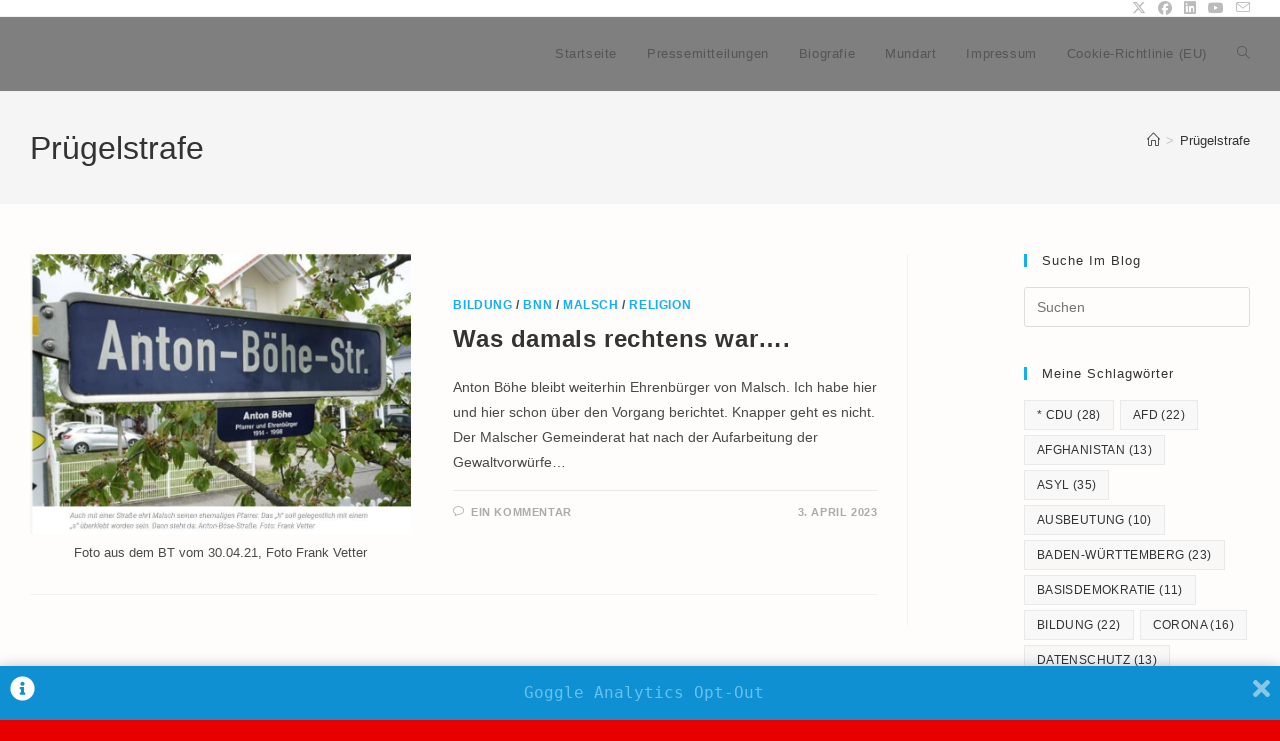

--- FILE ---
content_type: text/html; charset=UTF-8
request_url: https://joergrupp.de/tag/pruegelstrafe/
body_size: 17442
content:
<!DOCTYPE html>
<html class="html" lang="de" prefix="og: http://ogp.me/ns# fb: http://ogp.me/ns/fb# website: http://ogp.me/ns/website#">
<head>
	<meta charset="UTF-8">
	<link rel="profile" href="https://gmpg.org/xfn/11">

		<script type="text/javascript">
		/* Google Analytics Opt-Out by WP-Buddy | https://wp-buddy.com/products/plugins/google-analytics-opt-out */
						var gaoop_property = 'UA-120258975-1';
		var gaoop_disable_strs = ['ga-disable-' + gaoop_property];
				for (var index = 0; index < disableStrs.length; index++) {
			if (document.cookie.indexOf(disableStrs[index] + '=true') > -1) {
				window[disableStrs[index]] = true; // for Monster Insights
			}
		}

		function gaoop_analytics_optout() {
			for (var index = 0; index < disableStrs.length; index++) {
				document.cookie = disableStrs[index] + '=true; expires=Thu, 31 Dec 2099 23:59:59 UTC; SameSite=Strict; path=/';
				window[disableStrs[index]] = true; // for Monster Insights
			}
			alert('Vielen Dank. Wir haben ein Cookie gesetzt damit Google Analytics bei Deinem nächsten Besuch keine Daten mehr sammeln kann.');		}
			</script>
	<title>Prügelstrafe &#8211; Trotz alledem</title>
<meta name='robots' content='max-image-preview:large' />
<script>
window.koko_analytics = {"url":"https:\/\/joergrupp.de\/wp-admin\/admin-ajax.php?action=koko_analytics_collect","site_url":"https:\/\/joergrupp.de","post_id":0,"path":"\/tag\/pruegelstrafe\/","method":"cookie","use_cookie":true};
</script>
<meta property="og:type" content="object" />
<meta property="og:title" content="Prügelstrafe" />
<meta property="og:image" content="https://joergrupp.de/wp-content/uploads/2023/04/boee-strasse.jpg" />
<meta property="og:image:width" content="857" />
<meta property="og:image:height" content="630" />
<meta property="og:url" content="https://joergrupp.de/tag/pruegelstrafe/" />
<meta property="og:site_name" content="Trotz alledem" />
<meta property="article:publisher" content="https://www.facebook.com/JoergRuppLINKEBW" />
<meta name="twitter:card" content="summary_large_image" />
<meta name="twitter:title" content="Prügelstrafe" />
<meta name="twitter:image" content="https://joergrupp.de/wp-content/uploads/2023/04/boee-strasse.jpg" />
<meta name="twitter:site" content="@JoergRupp" />
<meta name="twitter:creator" content="@JoergRupp" />
<meta name="viewport" content="width=device-width, initial-scale=1"><link rel='dns-prefetch' href='//static.addtoany.com' />
<link rel="alternate" type="application/rss+xml" title="Trotz alledem &raquo; Feed" href="https://joergrupp.de/feed/" />
<link rel="alternate" type="application/rss+xml" title="Trotz alledem &raquo; Kommentar-Feed" href="https://joergrupp.de/comments/feed/" />
<link rel="alternate" type="application/rss+xml" title="Trotz alledem &raquo; Prügelstrafe Schlagwort-Feed" href="https://joergrupp.de/tag/pruegelstrafe/feed/" />
<style id='wp-img-auto-sizes-contain-inline-css'>
img:is([sizes=auto i],[sizes^="auto," i]){contain-intrinsic-size:3000px 1500px}
/*# sourceURL=wp-img-auto-sizes-contain-inline-css */
</style>
<link rel='stylesheet' id='sgr-css' href='https://joergrupp.de/wp-content/plugins/simple-google-recaptcha/sgr.css?ver=1663337731' media='all' />
<style id='wp-emoji-styles-inline-css'>

	img.wp-smiley, img.emoji {
		display: inline !important;
		border: none !important;
		box-shadow: none !important;
		height: 1em !important;
		width: 1em !important;
		margin: 0 0.07em !important;
		vertical-align: -0.1em !important;
		background: none !important;
		padding: 0 !important;
	}
/*# sourceURL=wp-emoji-styles-inline-css */
</style>
<style id='wp-block-library-inline-css'>
:root{--wp-block-synced-color:#7a00df;--wp-block-synced-color--rgb:122,0,223;--wp-bound-block-color:var(--wp-block-synced-color);--wp-editor-canvas-background:#ddd;--wp-admin-theme-color:#007cba;--wp-admin-theme-color--rgb:0,124,186;--wp-admin-theme-color-darker-10:#006ba1;--wp-admin-theme-color-darker-10--rgb:0,107,160.5;--wp-admin-theme-color-darker-20:#005a87;--wp-admin-theme-color-darker-20--rgb:0,90,135;--wp-admin-border-width-focus:2px}@media (min-resolution:192dpi){:root{--wp-admin-border-width-focus:1.5px}}.wp-element-button{cursor:pointer}:root .has-very-light-gray-background-color{background-color:#eee}:root .has-very-dark-gray-background-color{background-color:#313131}:root .has-very-light-gray-color{color:#eee}:root .has-very-dark-gray-color{color:#313131}:root .has-vivid-green-cyan-to-vivid-cyan-blue-gradient-background{background:linear-gradient(135deg,#00d084,#0693e3)}:root .has-purple-crush-gradient-background{background:linear-gradient(135deg,#34e2e4,#4721fb 50%,#ab1dfe)}:root .has-hazy-dawn-gradient-background{background:linear-gradient(135deg,#faaca8,#dad0ec)}:root .has-subdued-olive-gradient-background{background:linear-gradient(135deg,#fafae1,#67a671)}:root .has-atomic-cream-gradient-background{background:linear-gradient(135deg,#fdd79a,#004a59)}:root .has-nightshade-gradient-background{background:linear-gradient(135deg,#330968,#31cdcf)}:root .has-midnight-gradient-background{background:linear-gradient(135deg,#020381,#2874fc)}:root{--wp--preset--font-size--normal:16px;--wp--preset--font-size--huge:42px}.has-regular-font-size{font-size:1em}.has-larger-font-size{font-size:2.625em}.has-normal-font-size{font-size:var(--wp--preset--font-size--normal)}.has-huge-font-size{font-size:var(--wp--preset--font-size--huge)}.has-text-align-center{text-align:center}.has-text-align-left{text-align:left}.has-text-align-right{text-align:right}.has-fit-text{white-space:nowrap!important}#end-resizable-editor-section{display:none}.aligncenter{clear:both}.items-justified-left{justify-content:flex-start}.items-justified-center{justify-content:center}.items-justified-right{justify-content:flex-end}.items-justified-space-between{justify-content:space-between}.screen-reader-text{border:0;clip-path:inset(50%);height:1px;margin:-1px;overflow:hidden;padding:0;position:absolute;width:1px;word-wrap:normal!important}.screen-reader-text:focus{background-color:#ddd;clip-path:none;color:#444;display:block;font-size:1em;height:auto;left:5px;line-height:normal;padding:15px 23px 14px;text-decoration:none;top:5px;width:auto;z-index:100000}html :where(.has-border-color){border-style:solid}html :where([style*=border-top-color]){border-top-style:solid}html :where([style*=border-right-color]){border-right-style:solid}html :where([style*=border-bottom-color]){border-bottom-style:solid}html :where([style*=border-left-color]){border-left-style:solid}html :where([style*=border-width]){border-style:solid}html :where([style*=border-top-width]){border-top-style:solid}html :where([style*=border-right-width]){border-right-style:solid}html :where([style*=border-bottom-width]){border-bottom-style:solid}html :where([style*=border-left-width]){border-left-style:solid}html :where(img[class*=wp-image-]){height:auto;max-width:100%}:where(figure){margin:0 0 1em}html :where(.is-position-sticky){--wp-admin--admin-bar--position-offset:var(--wp-admin--admin-bar--height,0px)}@media screen and (max-width:600px){html :where(.is-position-sticky){--wp-admin--admin-bar--position-offset:0px}}

/*# sourceURL=wp-block-library-inline-css */
</style><style id='global-styles-inline-css'>
:root{--wp--preset--aspect-ratio--square: 1;--wp--preset--aspect-ratio--4-3: 4/3;--wp--preset--aspect-ratio--3-4: 3/4;--wp--preset--aspect-ratio--3-2: 3/2;--wp--preset--aspect-ratio--2-3: 2/3;--wp--preset--aspect-ratio--16-9: 16/9;--wp--preset--aspect-ratio--9-16: 9/16;--wp--preset--color--black: #000000;--wp--preset--color--cyan-bluish-gray: #abb8c3;--wp--preset--color--white: #ffffff;--wp--preset--color--pale-pink: #f78da7;--wp--preset--color--vivid-red: #cf2e2e;--wp--preset--color--luminous-vivid-orange: #ff6900;--wp--preset--color--luminous-vivid-amber: #fcb900;--wp--preset--color--light-green-cyan: #7bdcb5;--wp--preset--color--vivid-green-cyan: #00d084;--wp--preset--color--pale-cyan-blue: #8ed1fc;--wp--preset--color--vivid-cyan-blue: #0693e3;--wp--preset--color--vivid-purple: #9b51e0;--wp--preset--gradient--vivid-cyan-blue-to-vivid-purple: linear-gradient(135deg,rgb(6,147,227) 0%,rgb(155,81,224) 100%);--wp--preset--gradient--light-green-cyan-to-vivid-green-cyan: linear-gradient(135deg,rgb(122,220,180) 0%,rgb(0,208,130) 100%);--wp--preset--gradient--luminous-vivid-amber-to-luminous-vivid-orange: linear-gradient(135deg,rgb(252,185,0) 0%,rgb(255,105,0) 100%);--wp--preset--gradient--luminous-vivid-orange-to-vivid-red: linear-gradient(135deg,rgb(255,105,0) 0%,rgb(207,46,46) 100%);--wp--preset--gradient--very-light-gray-to-cyan-bluish-gray: linear-gradient(135deg,rgb(238,238,238) 0%,rgb(169,184,195) 100%);--wp--preset--gradient--cool-to-warm-spectrum: linear-gradient(135deg,rgb(74,234,220) 0%,rgb(151,120,209) 20%,rgb(207,42,186) 40%,rgb(238,44,130) 60%,rgb(251,105,98) 80%,rgb(254,248,76) 100%);--wp--preset--gradient--blush-light-purple: linear-gradient(135deg,rgb(255,206,236) 0%,rgb(152,150,240) 100%);--wp--preset--gradient--blush-bordeaux: linear-gradient(135deg,rgb(254,205,165) 0%,rgb(254,45,45) 50%,rgb(107,0,62) 100%);--wp--preset--gradient--luminous-dusk: linear-gradient(135deg,rgb(255,203,112) 0%,rgb(199,81,192) 50%,rgb(65,88,208) 100%);--wp--preset--gradient--pale-ocean: linear-gradient(135deg,rgb(255,245,203) 0%,rgb(182,227,212) 50%,rgb(51,167,181) 100%);--wp--preset--gradient--electric-grass: linear-gradient(135deg,rgb(202,248,128) 0%,rgb(113,206,126) 100%);--wp--preset--gradient--midnight: linear-gradient(135deg,rgb(2,3,129) 0%,rgb(40,116,252) 100%);--wp--preset--font-size--small: 13px;--wp--preset--font-size--medium: 20px;--wp--preset--font-size--large: 36px;--wp--preset--font-size--x-large: 42px;--wp--preset--spacing--20: 0.44rem;--wp--preset--spacing--30: 0.67rem;--wp--preset--spacing--40: 1rem;--wp--preset--spacing--50: 1.5rem;--wp--preset--spacing--60: 2.25rem;--wp--preset--spacing--70: 3.38rem;--wp--preset--spacing--80: 5.06rem;--wp--preset--shadow--natural: 6px 6px 9px rgba(0, 0, 0, 0.2);--wp--preset--shadow--deep: 12px 12px 50px rgba(0, 0, 0, 0.4);--wp--preset--shadow--sharp: 6px 6px 0px rgba(0, 0, 0, 0.2);--wp--preset--shadow--outlined: 6px 6px 0px -3px rgb(255, 255, 255), 6px 6px rgb(0, 0, 0);--wp--preset--shadow--crisp: 6px 6px 0px rgb(0, 0, 0);}:where(.is-layout-flex){gap: 0.5em;}:where(.is-layout-grid){gap: 0.5em;}body .is-layout-flex{display: flex;}.is-layout-flex{flex-wrap: wrap;align-items: center;}.is-layout-flex > :is(*, div){margin: 0;}body .is-layout-grid{display: grid;}.is-layout-grid > :is(*, div){margin: 0;}:where(.wp-block-columns.is-layout-flex){gap: 2em;}:where(.wp-block-columns.is-layout-grid){gap: 2em;}:where(.wp-block-post-template.is-layout-flex){gap: 1.25em;}:where(.wp-block-post-template.is-layout-grid){gap: 1.25em;}.has-black-color{color: var(--wp--preset--color--black) !important;}.has-cyan-bluish-gray-color{color: var(--wp--preset--color--cyan-bluish-gray) !important;}.has-white-color{color: var(--wp--preset--color--white) !important;}.has-pale-pink-color{color: var(--wp--preset--color--pale-pink) !important;}.has-vivid-red-color{color: var(--wp--preset--color--vivid-red) !important;}.has-luminous-vivid-orange-color{color: var(--wp--preset--color--luminous-vivid-orange) !important;}.has-luminous-vivid-amber-color{color: var(--wp--preset--color--luminous-vivid-amber) !important;}.has-light-green-cyan-color{color: var(--wp--preset--color--light-green-cyan) !important;}.has-vivid-green-cyan-color{color: var(--wp--preset--color--vivid-green-cyan) !important;}.has-pale-cyan-blue-color{color: var(--wp--preset--color--pale-cyan-blue) !important;}.has-vivid-cyan-blue-color{color: var(--wp--preset--color--vivid-cyan-blue) !important;}.has-vivid-purple-color{color: var(--wp--preset--color--vivid-purple) !important;}.has-black-background-color{background-color: var(--wp--preset--color--black) !important;}.has-cyan-bluish-gray-background-color{background-color: var(--wp--preset--color--cyan-bluish-gray) !important;}.has-white-background-color{background-color: var(--wp--preset--color--white) !important;}.has-pale-pink-background-color{background-color: var(--wp--preset--color--pale-pink) !important;}.has-vivid-red-background-color{background-color: var(--wp--preset--color--vivid-red) !important;}.has-luminous-vivid-orange-background-color{background-color: var(--wp--preset--color--luminous-vivid-orange) !important;}.has-luminous-vivid-amber-background-color{background-color: var(--wp--preset--color--luminous-vivid-amber) !important;}.has-light-green-cyan-background-color{background-color: var(--wp--preset--color--light-green-cyan) !important;}.has-vivid-green-cyan-background-color{background-color: var(--wp--preset--color--vivid-green-cyan) !important;}.has-pale-cyan-blue-background-color{background-color: var(--wp--preset--color--pale-cyan-blue) !important;}.has-vivid-cyan-blue-background-color{background-color: var(--wp--preset--color--vivid-cyan-blue) !important;}.has-vivid-purple-background-color{background-color: var(--wp--preset--color--vivid-purple) !important;}.has-black-border-color{border-color: var(--wp--preset--color--black) !important;}.has-cyan-bluish-gray-border-color{border-color: var(--wp--preset--color--cyan-bluish-gray) !important;}.has-white-border-color{border-color: var(--wp--preset--color--white) !important;}.has-pale-pink-border-color{border-color: var(--wp--preset--color--pale-pink) !important;}.has-vivid-red-border-color{border-color: var(--wp--preset--color--vivid-red) !important;}.has-luminous-vivid-orange-border-color{border-color: var(--wp--preset--color--luminous-vivid-orange) !important;}.has-luminous-vivid-amber-border-color{border-color: var(--wp--preset--color--luminous-vivid-amber) !important;}.has-light-green-cyan-border-color{border-color: var(--wp--preset--color--light-green-cyan) !important;}.has-vivid-green-cyan-border-color{border-color: var(--wp--preset--color--vivid-green-cyan) !important;}.has-pale-cyan-blue-border-color{border-color: var(--wp--preset--color--pale-cyan-blue) !important;}.has-vivid-cyan-blue-border-color{border-color: var(--wp--preset--color--vivid-cyan-blue) !important;}.has-vivid-purple-border-color{border-color: var(--wp--preset--color--vivid-purple) !important;}.has-vivid-cyan-blue-to-vivid-purple-gradient-background{background: var(--wp--preset--gradient--vivid-cyan-blue-to-vivid-purple) !important;}.has-light-green-cyan-to-vivid-green-cyan-gradient-background{background: var(--wp--preset--gradient--light-green-cyan-to-vivid-green-cyan) !important;}.has-luminous-vivid-amber-to-luminous-vivid-orange-gradient-background{background: var(--wp--preset--gradient--luminous-vivid-amber-to-luminous-vivid-orange) !important;}.has-luminous-vivid-orange-to-vivid-red-gradient-background{background: var(--wp--preset--gradient--luminous-vivid-orange-to-vivid-red) !important;}.has-very-light-gray-to-cyan-bluish-gray-gradient-background{background: var(--wp--preset--gradient--very-light-gray-to-cyan-bluish-gray) !important;}.has-cool-to-warm-spectrum-gradient-background{background: var(--wp--preset--gradient--cool-to-warm-spectrum) !important;}.has-blush-light-purple-gradient-background{background: var(--wp--preset--gradient--blush-light-purple) !important;}.has-blush-bordeaux-gradient-background{background: var(--wp--preset--gradient--blush-bordeaux) !important;}.has-luminous-dusk-gradient-background{background: var(--wp--preset--gradient--luminous-dusk) !important;}.has-pale-ocean-gradient-background{background: var(--wp--preset--gradient--pale-ocean) !important;}.has-electric-grass-gradient-background{background: var(--wp--preset--gradient--electric-grass) !important;}.has-midnight-gradient-background{background: var(--wp--preset--gradient--midnight) !important;}.has-small-font-size{font-size: var(--wp--preset--font-size--small) !important;}.has-medium-font-size{font-size: var(--wp--preset--font-size--medium) !important;}.has-large-font-size{font-size: var(--wp--preset--font-size--large) !important;}.has-x-large-font-size{font-size: var(--wp--preset--font-size--x-large) !important;}
/*# sourceURL=global-styles-inline-css */
</style>

<style id='classic-theme-styles-inline-css'>
/*! This file is auto-generated */
.wp-block-button__link{color:#fff;background-color:#32373c;border-radius:9999px;box-shadow:none;text-decoration:none;padding:calc(.667em + 2px) calc(1.333em + 2px);font-size:1.125em}.wp-block-file__button{background:#32373c;color:#fff;text-decoration:none}
/*# sourceURL=/wp-includes/css/classic-themes.min.css */
</style>
<link rel='stylesheet' id='font-awesome-css' href='https://joergrupp.de/wp-content/themes/oceanwp/assets/fonts/fontawesome/css/all.min.css?ver=6.7.2' media='all' />
<link rel='stylesheet' id='simple-line-icons-css' href='https://joergrupp.de/wp-content/themes/oceanwp/assets/css/third/simple-line-icons.min.css?ver=2.4.0' media='all' />
<link rel='stylesheet' id='oceanwp-style-css' href='https://joergrupp.de/wp-content/themes/oceanwp/assets/css/style.min.css?ver=4.1.4' media='all' />
<link rel='stylesheet' id='addtoany-css' href='https://joergrupp.de/wp-content/plugins/add-to-any/addtoany.min.css?ver=1.16' media='all' />
<link rel='stylesheet' id='oe-widgets-style-css' href='https://joergrupp.de/wp-content/plugins/ocean-extra/assets/css/widgets.css?ver=6.9' media='all' />
<script id="sgr-js-extra">
var sgr = {"sgr_site_key":"6Le80MoZAAAAAB3uu-GXPfOIAjhG13GYs9G2BAL0"};
//# sourceURL=sgr-js-extra
</script>
<script src="https://joergrupp.de/wp-content/plugins/simple-google-recaptcha/sgr.js?ver=1663337731" id="sgr-js"></script>
<script id="addtoany-core-js-before">
window.a2a_config=window.a2a_config||{};a2a_config.callbacks=[];a2a_config.overlays=[];a2a_config.templates={};a2a_localize = {
	Share: "Teilen",
	Save: "Speichern",
	Subscribe: "Abonnieren",
	Email: "E-Mail",
	Bookmark: "Lesezeichen",
	ShowAll: "Alle anzeigen",
	ShowLess: "Weniger anzeigen",
	FindServices: "Dienst(e) suchen",
	FindAnyServiceToAddTo: "Um weitere Dienste ergänzen",
	PoweredBy: "Präsentiert von",
	ShareViaEmail: "Teilen via E-Mail",
	SubscribeViaEmail: "Via E-Mail abonnieren",
	BookmarkInYourBrowser: "Lesezeichen in deinem Browser",
	BookmarkInstructions: "Drücke Ctrl+D oder \u2318+D um diese Seite bei den Lesenzeichen zu speichern.",
	AddToYourFavorites: "Zu deinen Favoriten hinzufügen",
	SendFromWebOrProgram: "Senden von jeder E-Mail Adresse oder E-Mail-Programm",
	EmailProgram: "E-Mail-Programm",
	More: "Mehr&#8230;",
	ThanksForSharing: "Thanks for sharing!",
	ThanksForFollowing: "Thanks for following!"
};


//# sourceURL=addtoany-core-js-before
</script>
<script defer src="https://static.addtoany.com/menu/page.js" id="addtoany-core-js"></script>
<script src="https://joergrupp.de/wp-includes/js/jquery/jquery.min.js?ver=3.7.1" id="jquery-core-js"></script>
<script src="https://joergrupp.de/wp-includes/js/jquery/jquery-migrate.min.js?ver=3.4.1" id="jquery-migrate-js"></script>
<script defer src="https://joergrupp.de/wp-content/plugins/add-to-any/addtoany.min.js?ver=1.1" id="addtoany-jquery-js"></script>
<link rel="https://api.w.org/" href="https://joergrupp.de/wp-json/" /><link rel="alternate" title="JSON" type="application/json" href="https://joergrupp.de/wp-json/wp/v2/tags/2688" /><link rel="EditURI" type="application/rsd+xml" title="RSD" href="https://joergrupp.de/xmlrpc.php?rsd" />
<meta name="generator" content="WordPress 6.9" />


<!-- Open Graph data is managed by Alex MacArthur's Complete Open Graph plugin. (v3.4.5) -->
<!-- https://wordpress.org/plugins/complete-open-graph/ -->
<meta property='og:site_name' content='Trotz alledem' />
<meta property='og:url' content='https://joergrupp.de' />
<meta property='og:locale' content='de_DE' />
<meta property='og:description' content='Trotz alledem: Politisches und Pers&ouml;nliches aus der Sicht eines mittelalten, wei&szlig;en Mannes' />
<meta property='og:title' content='Trotz alledem' />
<meta property='og:type' content='website' />
<meta name='twitter:card' content='summary' />
<meta name='twitter:title' content='Trotz alledem' />
<meta name='twitter:description' content='Trotz alledem: Politisches und Pers&ouml;nliches aus der Sicht eines mittelalten, wei&szlig;en Mannes' />
<!-- End Complete Open Graph. | 0.0026249885559082s -->

<style type="text/css">/** Google Analytics Opt Out Custom CSS **/.gaoop {color: #ffffff; line-height: 2; position: fixed; bottom: 0; left: 0; width: 100%; -webkit-box-shadow: 0 4px 15px rgba(0, 0, 0, 0.4); -moz-box-shadow: 0 4px 15px rgba(0, 0, 0, 0.4); box-shadow: 0 4px 15px rgba(0, 0, 0, 0.4); background-color: #0E90D2; padding: 1rem; margin: 0; display: flex; align-items: center; justify-content: space-between; } .gaoop-hidden {display: none; } .gaoop-checkbox:checked + .gaoop {width: auto; right: 0; left: auto; opacity: 0.5; ms-filter: "progid:DXImageTransform.Microsoft.Alpha(Opacity=50)"; filter: alpha(opacity=50); -moz-opacity: 0.5; -khtml-opacity: 0.5; } .gaoop-checkbox:checked + .gaoop .gaoop-close-icon {display: none; } .gaoop-checkbox:checked + .gaoop .gaoop-opt-out-content {display: none; } input.gaoop-checkbox {display: none; } .gaoop a {color: #67C2F0; text-decoration: none; } .gaoop a:hover {color: #ffffff; text-decoration: underline; } .gaoop-info-icon {margin: 0; padding: 0; cursor: pointer; } .gaoop svg {position: relative; margin: 0; padding: 0; width: auto; height: 25px; } .gaoop-close-icon {cursor: pointer; position: relative; opacity: 0.5; ms-filter: "progid:DXImageTransform.Microsoft.Alpha(Opacity=50)"; filter: alpha(opacity=50); -moz-opacity: 0.5; -khtml-opacity: 0.5; margin: 0; padding: 0; text-align: center; vertical-align: top; display: inline-block; } .gaoop-close-icon:hover {z-index: 1; opacity: 1; ms-filter: "progid:DXImageTransform.Microsoft.Alpha(Opacity=100)"; filter: alpha(opacity=100); -moz-opacity: 1; -khtml-opacity: 1; } .gaoop_closed .gaoop-opt-out-link, .gaoop_closed .gaoop-close-icon {display: none; } .gaoop_closed:hover {opacity: 1; ms-filter: "progid:DXImageTransform.Microsoft.Alpha(Opacity=100)"; filter: alpha(opacity=100); -moz-opacity: 1; -khtml-opacity: 1; } .gaoop_closed .gaoop-opt-out-content {display: none; } .gaoop_closed .gaoop-info-icon {width: 100%; } .gaoop-opt-out-content {display: inline-block; vertical-align: top; } </style><style>.recentcomments a{display:inline !important;padding:0 !important;margin:0 !important;}</style><link rel="icon" href="https://joergrupp.de/wp-content/uploads/2016/09/cropped-background-784384_640-32x32.jpg" sizes="32x32" />
<link rel="icon" href="https://joergrupp.de/wp-content/uploads/2016/09/cropped-background-784384_640-192x192.jpg" sizes="192x192" />
<link rel="apple-touch-icon" href="https://joergrupp.de/wp-content/uploads/2016/09/cropped-background-784384_640-180x180.jpg" />
<meta name="msapplication-TileImage" content="https://joergrupp.de/wp-content/uploads/2016/09/cropped-background-784384_640-270x270.jpg" />
<!-- OceanWP CSS -->
<style type="text/css">
/* Colors */body,.separate-layout,.has-parallax-footer:not(.separate-layout) #main{background-color:#dbcce2}.boxed-layout{background-color:#e80000}.boxed-layout #wrap,.separate-layout .content-area,.separate-layout .widget-area .sidebar-box,body.separate-blog.separate-layout #blog-entries >*,body.separate-blog.separate-layout .oceanwp-pagination,body.separate-blog.separate-layout .blog-entry.grid-entry .blog-entry-inner,.has-parallax-footer:not(.separate-layout) #main{background-color:#fffcfc}body .theme-button,body input[type="submit"],body button[type="submit"],body button,body .button,body div.wpforms-container-full .wpforms-form input[type=submit],body div.wpforms-container-full .wpforms-form button[type=submit],body div.wpforms-container-full .wpforms-form .wpforms-page-button,.woocommerce-cart .wp-element-button,.woocommerce-checkout .wp-element-button,.wp-block-button__link{border-color:#ffffff}body .theme-button:hover,body input[type="submit"]:hover,body button[type="submit"]:hover,body button:hover,body .button:hover,body div.wpforms-container-full .wpforms-form input[type=submit]:hover,body div.wpforms-container-full .wpforms-form input[type=submit]:active,body div.wpforms-container-full .wpforms-form button[type=submit]:hover,body div.wpforms-container-full .wpforms-form button[type=submit]:active,body div.wpforms-container-full .wpforms-form .wpforms-page-button:hover,body div.wpforms-container-full .wpforms-form .wpforms-page-button:active,.woocommerce-cart .wp-element-button:hover,.woocommerce-checkout .wp-element-button:hover,.wp-block-button__link:hover{border-color:#ffffff}/* OceanWP Style Settings CSS */@media only screen and (min-width:960px){.widget-area,.content-left-sidebar .widget-area{width:21%}}.theme-button,input[type="submit"],button[type="submit"],button,.button,body div.wpforms-container-full .wpforms-form input[type=submit],body div.wpforms-container-full .wpforms-form button[type=submit],body div.wpforms-container-full .wpforms-form .wpforms-page-button{border-style:solid}.theme-button,input[type="submit"],button[type="submit"],button,.button,body div.wpforms-container-full .wpforms-form input[type=submit],body div.wpforms-container-full .wpforms-form button[type=submit],body div.wpforms-container-full .wpforms-form .wpforms-page-button{border-width:1px}form input[type="text"],form input[type="password"],form input[type="email"],form input[type="url"],form input[type="date"],form input[type="month"],form input[type="time"],form input[type="datetime"],form input[type="datetime-local"],form input[type="week"],form input[type="number"],form input[type="search"],form input[type="tel"],form input[type="color"],form select,form textarea,.woocommerce .woocommerce-checkout .select2-container--default .select2-selection--single{border-style:solid}body div.wpforms-container-full .wpforms-form input[type=date],body div.wpforms-container-full .wpforms-form input[type=datetime],body div.wpforms-container-full .wpforms-form input[type=datetime-local],body div.wpforms-container-full .wpforms-form input[type=email],body div.wpforms-container-full .wpforms-form input[type=month],body div.wpforms-container-full .wpforms-form input[type=number],body div.wpforms-container-full .wpforms-form input[type=password],body div.wpforms-container-full .wpforms-form input[type=range],body div.wpforms-container-full .wpforms-form input[type=search],body div.wpforms-container-full .wpforms-form input[type=tel],body div.wpforms-container-full .wpforms-form input[type=text],body div.wpforms-container-full .wpforms-form input[type=time],body div.wpforms-container-full .wpforms-form input[type=url],body div.wpforms-container-full .wpforms-form input[type=week],body div.wpforms-container-full .wpforms-form select,body div.wpforms-container-full .wpforms-form textarea{border-style:solid}form input[type="text"],form input[type="password"],form input[type="email"],form input[type="url"],form input[type="date"],form input[type="month"],form input[type="time"],form input[type="datetime"],form input[type="datetime-local"],form input[type="week"],form input[type="number"],form input[type="search"],form input[type="tel"],form input[type="color"],form select,form textarea{border-radius:3px}body div.wpforms-container-full .wpforms-form input[type=date],body div.wpforms-container-full .wpforms-form input[type=datetime],body div.wpforms-container-full .wpforms-form input[type=datetime-local],body div.wpforms-container-full .wpforms-form input[type=email],body div.wpforms-container-full .wpforms-form input[type=month],body div.wpforms-container-full .wpforms-form input[type=number],body div.wpforms-container-full .wpforms-form input[type=password],body div.wpforms-container-full .wpforms-form input[type=range],body div.wpforms-container-full .wpforms-form input[type=search],body div.wpforms-container-full .wpforms-form input[type=tel],body div.wpforms-container-full .wpforms-form input[type=text],body div.wpforms-container-full .wpforms-form input[type=time],body div.wpforms-container-full .wpforms-form input[type=url],body div.wpforms-container-full .wpforms-form input[type=week],body div.wpforms-container-full .wpforms-form select,body div.wpforms-container-full .wpforms-form textarea{border-radius:3px}/* Header */#site-header.has-header-media .overlay-header-media{background-color:rgba(0,0,0,0.5)}/* Header Image CSS */#site-header{background-image:url(https://joergrupp.de.195-34-167-82.acc120.lands-concepts.com/wp-content/uploads/2015/03/cropped-cropped-2014-05-16-13.53.541.jpg)}/* Topbar */#top-bar-wrap,#top-bar-content strong{color:#000000}/* Blog CSS */.ocean-single-post-header ul.meta-item li a:hover{color:#333333}/* Typography */body{font-size:14px;line-height:1.8}h1,h2,h3,h4,h5,h6,.theme-heading,.widget-title,.oceanwp-widget-recent-posts-title,.comment-reply-title,.entry-title,.sidebar-box .widget-title{line-height:1.4}h1{font-size:23px;line-height:1.4}h2{font-size:20px;line-height:1.4}h3{font-size:18px;line-height:1.4}h4{font-size:17px;line-height:1.4}h5{font-size:14px;line-height:1.4}h6{font-size:15px;line-height:1.4}.page-header .page-header-title,.page-header.background-image-page-header .page-header-title{font-size:32px;line-height:1.4}.page-header .page-subheading{font-size:15px;line-height:1.8}.site-breadcrumbs,.site-breadcrumbs a{font-size:13px;line-height:1.4}#top-bar-content,#top-bar-social-alt{font-size:12px;line-height:1.8}#site-logo a.site-logo-text{font-size:24px;line-height:1.8}.dropdown-menu ul li a.menu-link,#site-header.full_screen-header .fs-dropdown-menu ul.sub-menu li a{font-size:12px;line-height:1.2;letter-spacing:.6px}.sidr-class-dropdown-menu li a,a.sidr-class-toggle-sidr-close,#mobile-dropdown ul li a,body #mobile-fullscreen ul li a{font-size:15px;line-height:1.8}.blog-entry.post .blog-entry-header .entry-title a{font-size:24px;line-height:1.4}.ocean-single-post-header .single-post-title{font-size:34px;line-height:1.4;letter-spacing:.6px}.ocean-single-post-header ul.meta-item li,.ocean-single-post-header ul.meta-item li a{font-size:13px;line-height:1.4;letter-spacing:.6px}.ocean-single-post-header .post-author-name,.ocean-single-post-header .post-author-name a{font-size:14px;line-height:1.4;letter-spacing:.6px}.ocean-single-post-header .post-author-description{font-size:12px;line-height:1.4;letter-spacing:.6px}.single-post .entry-title{line-height:1.4;letter-spacing:.6px}.single-post ul.meta li,.single-post ul.meta li a{font-size:14px;line-height:1.4;letter-spacing:.6px}.sidebar-box .widget-title,.sidebar-box.widget_block .wp-block-heading{font-size:13px;line-height:1;letter-spacing:1px}#footer-widgets .footer-box .widget-title{font-size:13px;line-height:1;letter-spacing:1px}#footer-bottom #copyright{font-size:12px;line-height:1}#footer-bottom #footer-bottom-menu{font-size:12px;line-height:1}.woocommerce-store-notice.demo_store{line-height:2;letter-spacing:1.5px}.demo_store .woocommerce-store-notice__dismiss-link{line-height:2;letter-spacing:1.5px}.woocommerce ul.products li.product li.title h2,.woocommerce ul.products li.product li.title a{font-size:14px;line-height:1.5}.woocommerce ul.products li.product li.category,.woocommerce ul.products li.product li.category a{font-size:12px;line-height:1}.woocommerce ul.products li.product .price{font-size:18px;line-height:1}.woocommerce ul.products li.product .button,.woocommerce ul.products li.product .product-inner .added_to_cart{font-size:12px;line-height:1.5;letter-spacing:1px}.woocommerce ul.products li.owp-woo-cond-notice span,.woocommerce ul.products li.owp-woo-cond-notice a{font-size:16px;line-height:1;letter-spacing:1px;font-weight:600;text-transform:capitalize}.woocommerce div.product .product_title{font-size:24px;line-height:1.4;letter-spacing:.6px}.woocommerce div.product p.price{font-size:36px;line-height:1}.woocommerce .owp-btn-normal .summary form button.button,.woocommerce .owp-btn-big .summary form button.button,.woocommerce .owp-btn-very-big .summary form button.button{font-size:12px;line-height:1.5;letter-spacing:1px;text-transform:uppercase}.woocommerce div.owp-woo-single-cond-notice span,.woocommerce div.owp-woo-single-cond-notice a{font-size:18px;line-height:2;letter-spacing:1.5px;font-weight:600;text-transform:capitalize}.ocean-preloader--active .preloader-after-content{font-size:20px;line-height:1.8;letter-spacing:.6px}
</style></head>

<body class="archive tag tag-pruegelstrafe tag-2688 wp-embed-responsive wp-theme-oceanwp oceanwp-theme dropdown-mobile boxed-layout wrap-boxshadow default-breakpoint has-sidebar content-right-sidebar has-topbar has-breadcrumbs" itemscope="itemscope" itemtype="https://schema.org/Blog">

	
	
	<div id="outer-wrap" class="site clr">

		<a class="skip-link screen-reader-text" href="#main">Zum Inhalt springen</a>

		
		<div id="wrap" class="clr">

			

<div id="top-bar-wrap" class="clr">

	<div id="top-bar" class="clr container has-no-content">

		
		<div id="top-bar-inner" class="clr">

			

<div id="top-bar-social" class="clr top-bar-right">

	<ul class="clr" aria-label="Social-Media-Links">

		<li class="oceanwp-twitter"><a href="http://JoergRupp" aria-label="X (öffnet in neuem Tab)" target="_blank" rel="noopener noreferrer"><i class=" fa-brands fa-x-twitter" aria-hidden="true" role="img"></i></a></li><li class="oceanwp-facebook"><a href="https://www.facebook.com/JoergRupp" aria-label="Facebook (öffnet in neuem Tab)" target="_blank" rel="noopener noreferrer"><i class=" fab fa-facebook" aria-hidden="true" role="img"></i></a></li><li class="oceanwp-linkedin"><a href="https://www.linkedin.com/in/joergrupp/" aria-label="LinkedIn (öffnet in neuem Tab)" target="_blank" rel="noopener noreferrer"><i class=" fab fa-linkedin" aria-hidden="true" role="img"></i></a></li><li class="oceanwp-youtube"><a href="https://www.youtube.com/channel/UCd3P59RCHyirvEtQuK9EpeA/" aria-label="YouTube (öffnet in neuem Tab)" target="_blank" rel="noopener noreferrer"><i class=" fab fa-youtube" aria-hidden="true" role="img"></i></a></li><li class="oceanwp-email"><a href="mailto:&#106;&#111;&#101;&#114;&#103;&#114;&#117;&#112;&#112;&#64;&#106;oe&#114;grupp.de" aria-label="Mail senden (öffnet im Mail-Programm)" target="_self"><i class=" icon-envelope" aria-hidden="true" role="img"></i></a></li>
	</ul>

</div><!-- #top-bar-social -->

		</div><!-- #top-bar-inner -->

		
	</div><!-- #top-bar -->

</div><!-- #top-bar-wrap -->


			
<header id="site-header" class="minimal-header has-header-media clr" data-height="74" itemscope="itemscope" itemtype="https://schema.org/WPHeader" role="banner">

	
					
			<div id="site-header-inner" class="clr container">

				
				

<div id="site-logo" class="clr" itemscope itemtype="https://schema.org/Brand" >

	
	<div id="site-logo-inner" class="clr">

		
	</div><!-- #site-logo-inner -->

	
	
</div><!-- #site-logo -->

			<div id="site-navigation-wrap" class="clr">
			
			
			
			<nav id="site-navigation" class="navigation main-navigation clr" itemscope="itemscope" itemtype="https://schema.org/SiteNavigationElement" role="navigation" >

				<ul id="menu-hauptmenue" class="main-menu dropdown-menu sf-menu"><li id="menu-item-2344" class="menu-item menu-item-type-custom menu-item-object-custom menu-item-home menu-item-2344"><a href="https://joergrupp.de" class="menu-link"><span class="text-wrap">Startseite</span></a></li><li id="menu-item-4815" class="menu-item menu-item-type-post_type menu-item-object-page menu-item-4815"><a href="https://joergrupp.de/pressemitteilungen/" class="menu-link"><span class="text-wrap">Pressemitteilungen</span></a></li><li id="menu-item-2346" class="menu-item menu-item-type-post_type menu-item-object-page menu-item-2346"><a href="https://joergrupp.de/biografie/" class="menu-link"><span class="text-wrap">Biografie</span></a></li><li id="menu-item-2350" class="menu-item menu-item-type-post_type menu-item-object-page menu-item-2350"><a href="https://joergrupp.de/mundart/" class="menu-link"><span class="text-wrap">Mundart</span></a></li><li id="menu-item-2349" class="menu-item menu-item-type-post_type menu-item-object-page menu-item-2349"><a href="https://joergrupp.de/impressum/" class="menu-link"><span class="text-wrap">Impressum</span></a></li><li id="menu-item-4879" class="menu-item menu-item-type-post_type menu-item-object-page menu-item-4879"><a href="https://joergrupp.de/cookie-richtlinie-eu/" class="menu-link"><span class="text-wrap">Cookie-Richtlinie (EU)</span></a></li><li class="search-toggle-li" ><a href="https://joergrupp.de/#" class="site-search-toggle search-dropdown-toggle"><span class="screen-reader-text">Website-Suche umschalten</span><i class=" icon-magnifier" aria-hidden="true" role="img"></i></a></li></ul>
<div id="searchform-dropdown" class="header-searchform-wrap clr" >
	
<form aria-label="Diese Website durchsuchen" role="search" method="get" class="searchform" action="https://joergrupp.de/">	
	<input aria-label="Suchabfrage eingeben" type="search" id="ocean-search-form-1" class="field" autocomplete="off" placeholder="Suchen" name="s">
		</form>
</div><!-- #searchform-dropdown -->

			</nav><!-- #site-navigation -->

			
			
					</div><!-- #site-navigation-wrap -->
			
		
	
				
	
	<div class="oceanwp-mobile-menu-icon clr mobile-right">

		
		
		
		<a href="https://joergrupp.de/#mobile-menu-toggle" class="mobile-menu"  aria-label="Mobiles Menü">
							<i class="fa fa-bars" aria-hidden="true"></i>
								<span class="oceanwp-text">Menü</span>
				<span class="oceanwp-close-text">Schließen</span>
						</a>

		
		
		
	</div><!-- #oceanwp-mobile-menu-navbar -->

	

			</div><!-- #site-header-inner -->

			
<div id="mobile-dropdown" class="clr" >

	<nav class="clr" itemscope="itemscope" itemtype="https://schema.org/SiteNavigationElement">

		<ul id="menu-hauptmenue-1" class="menu"><li class="menu-item menu-item-type-custom menu-item-object-custom menu-item-home menu-item-2344"><a href="https://joergrupp.de">Startseite</a></li>
<li class="menu-item menu-item-type-post_type menu-item-object-page menu-item-4815"><a href="https://joergrupp.de/pressemitteilungen/">Pressemitteilungen</a></li>
<li class="menu-item menu-item-type-post_type menu-item-object-page menu-item-2346"><a href="https://joergrupp.de/biografie/">Biografie</a></li>
<li class="menu-item menu-item-type-post_type menu-item-object-page menu-item-2350"><a href="https://joergrupp.de/mundart/">Mundart</a></li>
<li class="menu-item menu-item-type-post_type menu-item-object-page menu-item-2349"><a href="https://joergrupp.de/impressum/">Impressum</a></li>
<li class="menu-item menu-item-type-post_type menu-item-object-page menu-item-4879"><a href="https://joergrupp.de/cookie-richtlinie-eu/">Cookie-Richtlinie (EU)</a></li>
<li class="search-toggle-li" ><a href="https://joergrupp.de/#" class="site-search-toggle search-dropdown-toggle"><span class="screen-reader-text">Website-Suche umschalten</span><i class=" icon-magnifier" aria-hidden="true" role="img"></i></a></li></ul>
<div id="mobile-menu-search" class="clr">
	<form aria-label="Diese Website durchsuchen" method="get" action="https://joergrupp.de/" class="mobile-searchform">
		<input aria-label="Suchabfrage eingeben" value="" class="field" id="ocean-mobile-search-2" type="search" name="s" autocomplete="off" placeholder="Suchen" />
		<button aria-label="Suche abschicken" type="submit" class="searchform-submit">
			<i class=" icon-magnifier" aria-hidden="true" role="img"></i>		</button>
					</form>
</div><!-- .mobile-menu-search -->

	</nav>

</div>

			
			
					<div class="overlay-header-media"></div>
			
		
</header><!-- #site-header -->


			
			<main id="main" class="site-main clr"  role="main">

				

<header class="page-header">

	
	<div class="container clr page-header-inner">

		
			<h1 class="page-header-title clr" itemprop="headline">Prügelstrafe</h1>

			
		
		<nav role="navigation" aria-label="Brotkrümelnavigation" class="site-breadcrumbs clr position-"><ol class="trail-items" itemscope itemtype="http://schema.org/BreadcrumbList"><meta name="numberOfItems" content="2" /><meta name="itemListOrder" content="Ascending" /><li class="trail-item trail-begin" itemprop="itemListElement" itemscope itemtype="https://schema.org/ListItem"><a href="https://joergrupp.de" rel="home" aria-label="Start" itemprop="item"><span itemprop="name"><i class=" icon-home" aria-hidden="true" role="img"></i><span class="breadcrumb-home has-icon">Start</span></span></a><span class="breadcrumb-sep">></span><meta itemprop="position" content="1" /></li><li class="trail-item trail-end" itemprop="itemListElement" itemscope itemtype="https://schema.org/ListItem"><span itemprop="name"><a href="https://joergrupp.de/tag/pruegelstrafe/">Prügelstrafe</a></span><meta itemprop="position" content="2" /></li></ol></nav>
	</div><!-- .page-header-inner -->

	
	
</header><!-- .page-header -->


	
	<div id="content-wrap" class="container clr">

		
		<div id="primary" class="content-area clr">

			
			<div id="content" class="site-content clr">

				
										<div id="blog-entries" class="entries clr tablet-col tablet-2-col mobile-col mobile-1-col">

							
							
								
								
<article id="post-6012" class="blog-entry clr thumbnail-entry post-6012 post type-post status-publish format-standard has-post-thumbnail hentry category-bildung category-bnn category-malsch category-religion tag-anton-boehe tag-boehe tag-ehrenbuerger tag-hermann-geiger tag-kirche tag-malsch tag-markus-bechler tag-pruegelstrafe tag-schwarze-paedagogik tag-thomas-schick entry has-media">

	<div class="blog-entry-inner clr left-position center">

		
<div class="thumbnail">

	<a href="https://joergrupp.de/was-damals-rechtens-war/" class="thumbnail-link">

		<img width="857" height="630" src="https://joergrupp.de/wp-content/uploads/2023/04/boee-strasse.jpg" class="attachment-full size-full wp-post-image" alt="Mehr über den Artikel erfahren Was damals rechtens war&#8230;." itemprop="image" decoding="async" fetchpriority="high" srcset="https://joergrupp.de/wp-content/uploads/2023/04/boee-strasse.jpg 857w, https://joergrupp.de/wp-content/uploads/2023/04/boee-strasse-300x221.jpg 300w, https://joergrupp.de/wp-content/uploads/2023/04/boee-strasse-768x565.jpg 768w" sizes="(max-width: 857px) 100vw, 857px" />			<span class="overlay"></span>
			
	</a>

			<div class="thumbnail-caption">
			Foto aus dem BT vom 30.04.21, Foto Frank Vetter		</div>
		
</div><!-- .thumbnail -->

		<div class="blog-entry-content">

			
	<div class="blog-entry-category clr">
		<a href="https://joergrupp.de/category/bildung/" rel="category tag">Bildung</a> / <a href="https://joergrupp.de/category/bnn/" rel="category tag">BNN</a> / <a href="https://joergrupp.de/category/malsch/" rel="category tag">Malsch</a> / <a href="https://joergrupp.de/category/religion/" rel="category tag">Religion</a>	</div>

	

<header class="blog-entry-header clr">
	<h2 class="blog-entry-title entry-title">
		<a href="https://joergrupp.de/was-damals-rechtens-war/"  rel="bookmark">Was damals rechtens war&#8230;.</a>
	</h2><!-- .blog-entry-title -->
</header><!-- .blog-entry-header -->



<div class="blog-entry-summary clr" itemprop="text">

	
		<p>
			Anton Böhe bleibt weiterhin Ehrenbürger von Malsch. Ich habe hier und hier schon über den Vorgang berichtet. Knapper geht es nicht. Der Malscher Gemeinderat hat nach der Aufarbeitung der Gewaltvorwürfe&hellip;		</p>

		
</div><!-- .blog-entry-summary -->


			<div class="blog-entry-bottom clr">

				
	<div class="blog-entry-comments clr">
		<i class=" icon-bubble" aria-hidden="true" role="img"></i><a href="https://joergrupp.de/was-damals-rechtens-war/#comments" class="comments-link" >Ein Kommentar</a>	</div>

	
	<div class="blog-entry-date clr">
		3. April 2023	</div>

	
			</div><!-- .blog-entry-bottom -->

		</div><!-- .blog-entry-content -->

		
		
	</div><!-- .blog-entry-inner -->

</article><!-- #post-## -->

								
							
						</div><!-- #blog-entries -->

							
					
				
			</div><!-- #content -->

			
		</div><!-- #primary -->

		

<aside id="right-sidebar" class="sidebar-container widget-area sidebar-primary" itemscope="itemscope" itemtype="https://schema.org/WPSideBar" role="complementary" aria-label="Primäre Seitenleiste">

	
	<div id="right-sidebar-inner" class="clr">

		<div id="search-3" class="sidebar-box widget_search clr"><h4 class="widget-title">Suche im Blog</h4>
<form aria-label="Diese Website durchsuchen" role="search" method="get" class="searchform" action="https://joergrupp.de/">	
	<input aria-label="Suchabfrage eingeben" type="search" id="ocean-search-form-3" class="field" autocomplete="off" placeholder="Suchen" name="s">
		</form>
</div><div id="tag_cloud-5" class="sidebar-box widget_tag_cloud clr"><h4 class="widget-title">Meine Schlagwörter</h4><div class="tagcloud"><a href="https://joergrupp.de/tag/cdu/" class="tag-cloud-link tag-link-25 tag-link-position-1" style="font-size: 14.391304347826pt;" aria-label="* cdu (28 Einträge)">* cdu<span class="tag-link-count"> (28)</span></a>
<a href="https://joergrupp.de/tag/afd/" class="tag-cloud-link tag-link-1373 tag-link-position-2" style="font-size: 12.869565217391pt;" aria-label="AfD (22 Einträge)">AfD<span class="tag-link-count"> (22)</span></a>
<a href="https://joergrupp.de/tag/afghanistan/" class="tag-cloud-link tag-link-36 tag-link-position-3" style="font-size: 9.6739130434783pt;" aria-label="Afghanistan (13 Einträge)">Afghanistan<span class="tag-link-count"> (13)</span></a>
<a href="https://joergrupp.de/tag/asyl/" class="tag-cloud-link tag-link-1754 tag-link-position-4" style="font-size: 15.913043478261pt;" aria-label="Asyl (35 Einträge)">Asyl<span class="tag-link-count"> (35)</span></a>
<a href="https://joergrupp.de/tag/ausbeutung/" class="tag-cloud-link tag-link-58 tag-link-position-5" style="font-size: 8pt;" aria-label="Ausbeutung (10 Einträge)">Ausbeutung<span class="tag-link-count"> (10)</span></a>
<a href="https://joergrupp.de/tag/baden-wurttemberg/" class="tag-cloud-link tag-link-1759 tag-link-position-6" style="font-size: 13.173913043478pt;" aria-label="Baden-Württemberg (23 Einträge)">Baden-Württemberg<span class="tag-link-count"> (23)</span></a>
<a href="https://joergrupp.de/tag/basisdemokratie/" class="tag-cloud-link tag-link-70 tag-link-position-7" style="font-size: 8.6086956521739pt;" aria-label="Basisdemokratie (11 Einträge)">Basisdemokratie<span class="tag-link-count"> (11)</span></a>
<a href="https://joergrupp.de/tag/bildung/" class="tag-cloud-link tag-link-1738 tag-link-position-8" style="font-size: 12.869565217391pt;" aria-label="Bildung (22 Einträge)">Bildung<span class="tag-link-count"> (22)</span></a>
<a href="https://joergrupp.de/tag/corona/" class="tag-cloud-link tag-link-2369 tag-link-position-9" style="font-size: 10.891304347826pt;" aria-label="Corona (16 Einträge)">Corona<span class="tag-link-count"> (16)</span></a>
<a href="https://joergrupp.de/tag/datenschutz/" class="tag-cloud-link tag-link-99 tag-link-position-10" style="font-size: 9.6739130434783pt;" aria-label="Datenschutz (13 Einträge)">Datenschutz<span class="tag-link-count"> (13)</span></a>
<a href="https://joergrupp.de/tag/demokratie/" class="tag-cloud-link tag-link-1739 tag-link-position-11" style="font-size: 16.369565217391pt;" aria-label="Demokratie (38 Einträge)">Demokratie<span class="tag-link-count"> (38)</span></a>
<a href="https://joergrupp.de/tag/ettlingen/" class="tag-cloud-link tag-link-1748 tag-link-position-12" style="font-size: 14.695652173913pt;" aria-label="Ettlingen (29 Einträge)">Ettlingen<span class="tag-link-count"> (29)</span></a>
<a href="https://joergrupp.de/tag/facebook/" class="tag-cloud-link tag-link-426 tag-link-position-13" style="font-size: 10.891304347826pt;" aria-label="Facebook (16 Einträge)">Facebook<span class="tag-link-count"> (16)</span></a>
<a href="https://joergrupp.de/tag/fdp/" class="tag-cloud-link tag-link-142 tag-link-position-14" style="font-size: 11.347826086957pt;" aria-label="FDP (17 Einträge)">FDP<span class="tag-link-count"> (17)</span></a>
<a href="https://joergrupp.de/tag/flucht/" class="tag-cloud-link tag-link-1144 tag-link-position-15" style="font-size: 9.0652173913043pt;" aria-label="Flucht (12 Einträge)">Flucht<span class="tag-link-count"> (12)</span></a>
<a href="https://joergrupp.de/tag/frauen/" class="tag-cloud-link tag-link-151 tag-link-position-16" style="font-size: 10.130434782609pt;" aria-label="Frauen (14 Einträge)">Frauen<span class="tag-link-count"> (14)</span></a>
<a href="https://joergrupp.de/tag/freiheit/" class="tag-cloud-link tag-link-155 tag-link-position-17" style="font-size: 10.130434782609pt;" aria-label="Freiheit (14 Einträge)">Freiheit<span class="tag-link-count"> (14)</span></a>
<a href="https://joergrupp.de/tag/frieden/" class="tag-cloud-link tag-link-1740 tag-link-position-18" style="font-size: 10.130434782609pt;" aria-label="Frieden (14 Einträge)">Frieden<span class="tag-link-count"> (14)</span></a>
<a href="https://joergrupp.de/tag/gender/" class="tag-cloud-link tag-link-162 tag-link-position-19" style="font-size: 9.6739130434783pt;" aria-label="Gender (13 Einträge)">Gender<span class="tag-link-count"> (13)</span></a>
<a href="https://joergrupp.de/tag/grun/" class="tag-cloud-link tag-link-171 tag-link-position-20" style="font-size: 8.6086956521739pt;" aria-label="GRÜN (11 Einträge)">GRÜN<span class="tag-link-count"> (11)</span></a>
<a href="https://joergrupp.de/tag/grune/" class="tag-cloud-link tag-link-172 tag-link-position-21" style="font-size: 22pt;" aria-label="GRÜNE (91 Einträge)">GRÜNE<span class="tag-link-count"> (91)</span></a>
<a href="https://joergrupp.de/tag/guezey-israel/" class="tag-cloud-link tag-link-2420 tag-link-position-22" style="font-size: 11.652173913043pt;" aria-label="Güzey Israel (18 Einträge)">Güzey Israel<span class="tag-link-count"> (18)</span></a>
<a href="https://joergrupp.de/tag/hartz-iv/" class="tag-cloud-link tag-link-178 tag-link-position-23" style="font-size: 12.260869565217pt;" aria-label="Hartz IV (20 Einträge)">Hartz IV<span class="tag-link-count"> (20)</span></a>
<a href="https://joergrupp.de/tag/internet/" class="tag-cloud-link tag-link-1742 tag-link-position-24" style="font-size: 12.260869565217pt;" aria-label="Internet (20 Einträge)">Internet<span class="tag-link-count"> (20)</span></a>
<a href="https://joergrupp.de/tag/kargida/" class="tag-cloud-link tag-link-1552 tag-link-position-25" style="font-size: 12.565217391304pt;" aria-label="Kargida (21 Einträge)">Kargida<span class="tag-link-count"> (21)</span></a>
<a href="https://joergrupp.de/tag/karlsruhe/" class="tag-cloud-link tag-link-199 tag-link-position-26" style="font-size: 17.586956521739pt;" aria-label="Karlsruhe (46 Einträge)">Karlsruhe<span class="tag-link-count"> (46)</span></a>
<a href="https://joergrupp.de/tag/kinder/" class="tag-cloud-link tag-link-208 tag-link-position-27" style="font-size: 10.130434782609pt;" aria-label="Kinder (14 Einträge)">Kinder<span class="tag-link-count"> (14)</span></a>
<a href="https://joergrupp.de/tag/kretschmann/" class="tag-cloud-link tag-link-1009 tag-link-position-28" style="font-size: 12.869565217391pt;" aria-label="Kretschmann (22 Einträge)">Kretschmann<span class="tag-link-count"> (22)</span></a>
<a href="https://joergrupp.de/tag/linke/" class="tag-cloud-link tag-link-240 tag-link-position-29" style="font-size: 12.260869565217pt;" aria-label="Linke (20 Einträge)">Linke<span class="tag-link-count"> (20)</span></a>
<a href="https://joergrupp.de/tag/malsch/" class="tag-cloud-link tag-link-1752 tag-link-position-30" style="font-size: 16.065217391304pt;" aria-label="Malsch (36 Einträge)">Malsch<span class="tag-link-count"> (36)</span></a>
<a href="https://joergrupp.de/tag/manner/" class="tag-cloud-link tag-link-251 tag-link-position-31" style="font-size: 10.434782608696pt;" aria-label="Männer (15 Einträge)">Männer<span class="tag-link-count"> (15)</span></a>
<a href="https://joergrupp.de/tag/nazis/" class="tag-cloud-link tag-link-274 tag-link-position-32" style="font-size: 8.6086956521739pt;" aria-label="Nazis (11 Einträge)">Nazis<span class="tag-link-count"> (11)</span></a>
<a href="https://joergrupp.de/tag/nokargida/" class="tag-cloud-link tag-link-1577 tag-link-position-33" style="font-size: 11.652173913043pt;" aria-label="Nokargida (18 Einträge)">Nokargida<span class="tag-link-count"> (18)</span></a>
<a href="https://joergrupp.de/tag/pegida/" class="tag-cloud-link tag-link-1551 tag-link-position-34" style="font-size: 12.869565217391pt;" aria-label="Pegida (22 Einträge)">Pegida<span class="tag-link-count"> (22)</span></a>
<a href="https://joergrupp.de/tag/piraten/" class="tag-cloud-link tag-link-294 tag-link-position-35" style="font-size: 9.6739130434783pt;" aria-label="Piraten (13 Einträge)">Piraten<span class="tag-link-count"> (13)</span></a>
<a href="https://joergrupp.de/tag/polizei/" class="tag-cloud-link tag-link-299 tag-link-position-36" style="font-size: 12.869565217391pt;" aria-label="polizei (22 Einträge)">polizei<span class="tag-link-count"> (22)</span></a>
<a href="https://joergrupp.de/tag/querdenken/" class="tag-cloud-link tag-link-2410 tag-link-position-37" style="font-size: 15.152173913043pt;" aria-label="Querdenken (31 Einträge)">Querdenken<span class="tag-link-count"> (31)</span></a>
<a href="https://joergrupp.de/tag/querdenken721/" class="tag-cloud-link tag-link-2409 tag-link-position-38" style="font-size: 11.347826086957pt;" aria-label="Querdenken721 (17 Einträge)">Querdenken721<span class="tag-link-count"> (17)</span></a>
<a href="https://joergrupp.de/tag/rassismus/" class="tag-cloud-link tag-link-448 tag-link-position-39" style="font-size: 9.6739130434783pt;" aria-label="Rassismus (13 Einträge)">Rassismus<span class="tag-link-count"> (13)</span></a>
<a href="https://joergrupp.de/tag/schule/" class="tag-cloud-link tag-link-452 tag-link-position-40" style="font-size: 10.434782608696pt;" aria-label="Schule (15 Einträge)">Schule<span class="tag-link-count"> (15)</span></a>
<a href="https://joergrupp.de/tag/spd/" class="tag-cloud-link tag-link-335 tag-link-position-41" style="font-size: 16.369565217391pt;" aria-label="spd (38 Einträge)">spd<span class="tag-link-count"> (38)</span></a>
<a href="https://joergrupp.de/tag/terror/" class="tag-cloud-link tag-link-357 tag-link-position-42" style="font-size: 9.6739130434783pt;" aria-label="Terror (13 Einträge)">Terror<span class="tag-link-count"> (13)</span></a>
<a href="https://joergrupp.de/tag/twitter/" class="tag-cloud-link tag-link-362 tag-link-position-43" style="font-size: 10.891304347826pt;" aria-label="Twitter (16 Einträge)">Twitter<span class="tag-link-count"> (16)</span></a>
<a href="https://joergrupp.de/tag/zensursula/" class="tag-cloud-link tag-link-406 tag-link-position-44" style="font-size: 8.6086956521739pt;" aria-label="zensursula (11 Einträge)">zensursula<span class="tag-link-count"> (11)</span></a>
<a href="https://joergrupp.de/tag/uberwachung/" class="tag-cloud-link tag-link-64 tag-link-position-45" style="font-size: 8.6086956521739pt;" aria-label="Überwachung (11 Einträge)">Überwachung<span class="tag-link-count"> (11)</span></a></div>
</div><div id="categories-4" class="sidebar-box widget_categories clr"><h4 class="widget-title">Kategorien</h4>
			<ul>
					<li class="cat-item cat-item-1"><a href="https://joergrupp.de/category/allgemein/">Allgemein</a>
</li>
	<li class="cat-item cat-item-3"><a href="https://joergrupp.de/category/allgemeines/">Allgemeines</a>
</li>
	<li class="cat-item cat-item-1966"><a href="https://joergrupp.de/category/alter-mann/">alter Mann</a>
</li>
	<li class="cat-item cat-item-413"><a href="https://joergrupp.de/category/anti-akw/">Anti.AKW</a>
</li>
	<li class="cat-item cat-item-4"><a href="https://joergrupp.de/category/antiakw/">Anti.AKW</a>
</li>
	<li class="cat-item cat-item-540"><a href="https://joergrupp.de/category/asyl/">Asyl</a>
</li>
	<li class="cat-item cat-item-893"><a href="https://joergrupp.de/category/baden-wurttemberg/">Baden-Württemberg</a>
</li>
	<li class="cat-item cat-item-5"><a href="https://joergrupp.de/category/bildung/">Bildung</a>
</li>
	<li class="cat-item cat-item-6"><a href="https://joergrupp.de/category/bloggen/">Bloggen?</a>
</li>
	<li class="cat-item cat-item-1849"><a href="https://joergrupp.de/category/bnn/">BNN</a>
</li>
	<li class="cat-item cat-item-812"><a href="https://joergrupp.de/category/buchtipp/">Buchtipp</a>
</li>
	<li class="cat-item cat-item-728"><a href="https://joergrupp.de/category/burgergesellschaft/">Bürgergesellschaft</a>
</li>
	<li class="cat-item cat-item-2245"><a href="https://joergrupp.de/category/cem-oezdemir/">Cem Özdemir</a>
</li>
	<li class="cat-item cat-item-2248"><a href="https://joergrupp.de/category/christentum/">Christentum</a>
</li>
	<li class="cat-item cat-item-2366"><a href="https://joergrupp.de/category/corona/">Corona</a>
</li>
	<li class="cat-item cat-item-7"><a href="https://joergrupp.de/category/demokratie/">Demokratie</a>
</li>
	<li class="cat-item cat-item-2061"><a href="https://joergrupp.de/category/demokratie-in-bewegung/">Demokratie in Bewegung</a>
</li>
	<li class="cat-item cat-item-2062"><a href="https://joergrupp.de/category/demokratie-in-bewegung/dib/">DiB</a>
</li>
	<li class="cat-item cat-item-1850"><a href="https://joergrupp.de/category/dpa/">dpa</a>
</li>
	<li class="cat-item cat-item-8"><a href="https://joergrupp.de/category/eine-welt/">Eine Welt</a>
</li>
	<li class="cat-item cat-item-9"><a href="https://joergrupp.de/category/energie-und-umwelt/">Energie und Umwelt</a>
</li>
	<li class="cat-item cat-item-132"><a href="https://joergrupp.de/category/ettlingen/">Ettlingen</a>
</li>
	<li class="cat-item cat-item-839"><a href="https://joergrupp.de/category/europa/">Europa</a>
</li>
	<li class="cat-item cat-item-2639"><a href="https://joergrupp.de/category/fahrrad/">Fahrrad</a>
</li>
	<li class="cat-item cat-item-10"><a href="https://joergrupp.de/category/familie-und-gender/">Familie und Gender</a>
</li>
	<li class="cat-item cat-item-1848"><a href="https://joergrupp.de/category/first-nation/">First Nation</a>
</li>
	<li class="cat-item cat-item-2231"><a href="https://joergrupp.de/category/fluechtlinge/">Flüchtlinge</a>
</li>
	<li class="cat-item cat-item-11"><a href="https://joergrupp.de/category/frieden/">Frieden</a>
</li>
	<li class="cat-item cat-item-1572"><a href="https://joergrupp.de/category/gegen-rechts/">Gegen Rechts</a>
</li>
	<li class="cat-item cat-item-2701"><a href="https://joergrupp.de/category/gesundheit/">Gesundheit</a>
</li>
	<li class="cat-item cat-item-2229"><a href="https://joergrupp.de/category/gruene/">Grüne</a>
</li>
	<li class="cat-item cat-item-12"><a href="https://joergrupp.de/category/grunes/">GRÜNEs</a>
</li>
	<li class="cat-item cat-item-1846"><a href="https://joergrupp.de/category/indianer/">Indianer</a>
</li>
	<li class="cat-item cat-item-13"><a href="https://joergrupp.de/category/innenpolitik/">Innenpolitik</a>
</li>
	<li class="cat-item cat-item-14"><a href="https://joergrupp.de/category/internet/">Internet</a>
</li>
	<li class="cat-item cat-item-2247"><a href="https://joergrupp.de/category/islam/">Islam</a>
</li>
	<li class="cat-item cat-item-1933"><a href="https://joergrupp.de/category/jetzt-anfangen/">JETZT ANFANGEN</a>
</li>
	<li class="cat-item cat-item-15"><a href="https://joergrupp.de/category/jugend/">Jugend</a>
</li>
	<li class="cat-item cat-item-414"><a href="https://joergrupp.de/category/justiz/">Justiz</a>
</li>
	<li class="cat-item cat-item-1928"><a href="https://joergrupp.de/category/kapitalismus/">Kapitalismus</a>
</li>
	<li class="cat-item cat-item-1574"><a href="https://joergrupp.de/category/kargida/">Kargida</a>
</li>
	<li class="cat-item cat-item-16"><a href="https://joergrupp.de/category/kirche/">Kirche</a>
</li>
	<li class="cat-item cat-item-2310"><a href="https://joergrupp.de/category/klimaschutz/">Klimaschutz</a>
</li>
	<li class="cat-item cat-item-1575"><a href="https://joergrupp.de/category/kundgebung/">Kundgebung</a>
</li>
	<li class="cat-item cat-item-2544"><a href="https://joergrupp.de/category/kurzgeschichten/">Kurzgeschichten</a>
</li>
	<li class="cat-item cat-item-701"><a href="https://joergrupp.de/category/larmschutz/">Lärmschutz</a>
</li>
	<li class="cat-item cat-item-2228"><a href="https://joergrupp.de/category/linke/">Linke</a>
</li>
	<li class="cat-item cat-item-2227"><a href="https://joergrupp.de/category/links/">Links</a>
</li>
	<li class="cat-item cat-item-443"><a href="https://joergrupp.de/category/malsch/">Malsch</a>
</li>
	<li class="cat-item cat-item-254"><a href="https://joergrupp.de/category/medien/">Medien</a>
</li>
	<li class="cat-item cat-item-17"><a href="https://joergrupp.de/category/milleniumsziele/">Milleniumsziele</a>
</li>
	<li class="cat-item cat-item-1847"><a href="https://joergrupp.de/category/native-americans/">Native Americans</a>
</li>
	<li class="cat-item cat-item-18"><a href="https://joergrupp.de/category/netzpolitik-und-datenschutz/">Netzpolitik und Datenschutz</a>
</li>
	<li class="cat-item cat-item-1573"><a href="https://joergrupp.de/category/nokargida/">Nokargida</a>
</li>
	<li class="cat-item cat-item-19"><a href="https://joergrupp.de/category/personlich/">Persönlich</a>
</li>
	<li class="cat-item cat-item-20"><a href="https://joergrupp.de/category/politische-mitbewerber/">Politische Mitbewerber</a>
</li>
	<li class="cat-item cat-item-2413"><a href="https://joergrupp.de/category/querdenken/">Querdenken</a>
</li>
	<li class="cat-item cat-item-2598"><a href="https://joergrupp.de/category/quergida/">Quergida</a>
</li>
	<li class="cat-item cat-item-1845"><a href="https://joergrupp.de/category/rassismus/">Rassismus</a>
</li>
	<li class="cat-item cat-item-1576"><a href="https://joergrupp.de/category/rede/">Rede</a>
</li>
	<li class="cat-item cat-item-2243"><a href="https://joergrupp.de/category/religion/">Religion</a>
</li>
	<li class="cat-item cat-item-2452"><a href="https://joergrupp.de/category/rheinstetten/">Rheinstetten</a>
</li>
	<li class="cat-item cat-item-2251"><a href="https://joergrupp.de/category/saekular/">säkular</a>
</li>
	<li class="cat-item cat-item-21"><a href="https://joergrupp.de/category/sozial_und_wirtschaftlich/">Sozial und Wirtschaftlich</a>
</li>
	<li class="cat-item cat-item-412"><a href="https://joergrupp.de/category/sozial-und-wirtschaftlich/">Sozial und Wirtschaftlich</a>
</li>
	<li class="cat-item cat-item-1348"><a href="https://joergrupp.de/category/sport/">Sport</a>
</li>
	<li class="cat-item cat-item-586"><a href="https://joergrupp.de/category/tierschutz/">Tierschutz</a>
</li>
	<li class="cat-item cat-item-471"><a href="https://joergrupp.de/category/ultrakurzblog/">Ultrakurzblog</a>
</li>
	<li class="cat-item cat-item-23"><a href="https://joergrupp.de/category/verbraucherschutz/">Verbraucherschutz</a>
</li>
	<li class="cat-item cat-item-378"><a href="https://joergrupp.de/category/verkehr/">Verkehr</a>
</li>
	<li class="cat-item cat-item-24"><a href="https://joergrupp.de/category/wahlkreis-272/">Wahlkreis 272</a>
</li>
	<li class="cat-item cat-item-1361"><a href="https://joergrupp.de/category/wahlkreis-273/">Wahlkreis 273</a>
</li>
	<li class="cat-item cat-item-1965"><a href="https://joergrupp.de/category/weisser/">Weißer</a>
</li>
	<li class="cat-item cat-item-518"><a href="https://joergrupp.de/category/zukunft/">Zukunft</a>
</li>
			</ul>

			</div><div id="archives-3" class="sidebar-box widget_archive clr"><h4 class="widget-title">Archiv</h4>		<label class="screen-reader-text" for="archives-dropdown-3">Archiv</label>
		<select id="archives-dropdown-3" name="archive-dropdown">
			
			<option value="">Monat auswählen</option>
				<option value='https://joergrupp.de/2025/12/'> Dezember 2025 </option>
	<option value='https://joergrupp.de/2025/10/'> Oktober 2025 </option>
	<option value='https://joergrupp.de/2025/05/'> Mai 2025 </option>
	<option value='https://joergrupp.de/2025/04/'> April 2025 </option>
	<option value='https://joergrupp.de/2025/03/'> März 2025 </option>
	<option value='https://joergrupp.de/2025/02/'> Februar 2025 </option>
	<option value='https://joergrupp.de/2024/12/'> Dezember 2024 </option>
	<option value='https://joergrupp.de/2024/11/'> November 2024 </option>
	<option value='https://joergrupp.de/2024/10/'> Oktober 2024 </option>
	<option value='https://joergrupp.de/2024/09/'> September 2024 </option>
	<option value='https://joergrupp.de/2024/01/'> Januar 2024 </option>
	<option value='https://joergrupp.de/2023/12/'> Dezember 2023 </option>
	<option value='https://joergrupp.de/2023/10/'> Oktober 2023 </option>
	<option value='https://joergrupp.de/2023/08/'> August 2023 </option>
	<option value='https://joergrupp.de/2023/07/'> Juli 2023 </option>
	<option value='https://joergrupp.de/2023/06/'> Juni 2023 </option>
	<option value='https://joergrupp.de/2023/05/'> Mai 2023 </option>
	<option value='https://joergrupp.de/2023/04/'> April 2023 </option>
	<option value='https://joergrupp.de/2023/03/'> März 2023 </option>
	<option value='https://joergrupp.de/2023/02/'> Februar 2023 </option>
	<option value='https://joergrupp.de/2022/11/'> November 2022 </option>
	<option value='https://joergrupp.de/2022/10/'> Oktober 2022 </option>
	<option value='https://joergrupp.de/2022/08/'> August 2022 </option>
	<option value='https://joergrupp.de/2022/06/'> Juni 2022 </option>
	<option value='https://joergrupp.de/2022/05/'> Mai 2022 </option>
	<option value='https://joergrupp.de/2022/02/'> Februar 2022 </option>
	<option value='https://joergrupp.de/2022/01/'> Januar 2022 </option>
	<option value='https://joergrupp.de/2021/12/'> Dezember 2021 </option>
	<option value='https://joergrupp.de/2021/11/'> November 2021 </option>
	<option value='https://joergrupp.de/2021/10/'> Oktober 2021 </option>
	<option value='https://joergrupp.de/2021/09/'> September 2021 </option>
	<option value='https://joergrupp.de/2021/08/'> August 2021 </option>
	<option value='https://joergrupp.de/2021/07/'> Juli 2021 </option>
	<option value='https://joergrupp.de/2021/06/'> Juni 2021 </option>
	<option value='https://joergrupp.de/2021/05/'> Mai 2021 </option>
	<option value='https://joergrupp.de/2021/04/'> April 2021 </option>
	<option value='https://joergrupp.de/2021/03/'> März 2021 </option>
	<option value='https://joergrupp.de/2021/02/'> Februar 2021 </option>
	<option value='https://joergrupp.de/2021/01/'> Januar 2021 </option>
	<option value='https://joergrupp.de/2020/12/'> Dezember 2020 </option>
	<option value='https://joergrupp.de/2020/11/'> November 2020 </option>
	<option value='https://joergrupp.de/2020/10/'> Oktober 2020 </option>
	<option value='https://joergrupp.de/2020/09/'> September 2020 </option>
	<option value='https://joergrupp.de/2020/07/'> Juli 2020 </option>
	<option value='https://joergrupp.de/2020/05/'> Mai 2020 </option>
	<option value='https://joergrupp.de/2020/04/'> April 2020 </option>
	<option value='https://joergrupp.de/2020/02/'> Februar 2020 </option>
	<option value='https://joergrupp.de/2020/01/'> Januar 2020 </option>
	<option value='https://joergrupp.de/2019/12/'> Dezember 2019 </option>
	<option value='https://joergrupp.de/2019/11/'> November 2019 </option>
	<option value='https://joergrupp.de/2019/10/'> Oktober 2019 </option>
	<option value='https://joergrupp.de/2019/09/'> September 2019 </option>
	<option value='https://joergrupp.de/2019/07/'> Juli 2019 </option>
	<option value='https://joergrupp.de/2019/05/'> Mai 2019 </option>
	<option value='https://joergrupp.de/2019/04/'> April 2019 </option>
	<option value='https://joergrupp.de/2019/02/'> Februar 2019 </option>
	<option value='https://joergrupp.de/2019/01/'> Januar 2019 </option>
	<option value='https://joergrupp.de/2018/12/'> Dezember 2018 </option>
	<option value='https://joergrupp.de/2018/11/'> November 2018 </option>
	<option value='https://joergrupp.de/2018/10/'> Oktober 2018 </option>
	<option value='https://joergrupp.de/2018/07/'> Juli 2018 </option>
	<option value='https://joergrupp.de/2018/06/'> Juni 2018 </option>
	<option value='https://joergrupp.de/2018/05/'> Mai 2018 </option>
	<option value='https://joergrupp.de/2018/04/'> April 2018 </option>
	<option value='https://joergrupp.de/2018/03/'> März 2018 </option>
	<option value='https://joergrupp.de/2018/01/'> Januar 2018 </option>
	<option value='https://joergrupp.de/2017/12/'> Dezember 2017 </option>
	<option value='https://joergrupp.de/2017/11/'> November 2017 </option>
	<option value='https://joergrupp.de/2017/10/'> Oktober 2017 </option>
	<option value='https://joergrupp.de/2017/09/'> September 2017 </option>
	<option value='https://joergrupp.de/2017/08/'> August 2017 </option>
	<option value='https://joergrupp.de/2017/07/'> Juli 2017 </option>
	<option value='https://joergrupp.de/2017/05/'> Mai 2017 </option>
	<option value='https://joergrupp.de/2017/04/'> April 2017 </option>
	<option value='https://joergrupp.de/2017/03/'> März 2017 </option>
	<option value='https://joergrupp.de/2017/02/'> Februar 2017 </option>
	<option value='https://joergrupp.de/2017/01/'> Januar 2017 </option>
	<option value='https://joergrupp.de/2016/12/'> Dezember 2016 </option>
	<option value='https://joergrupp.de/2016/11/'> November 2016 </option>
	<option value='https://joergrupp.de/2016/10/'> Oktober 2016 </option>
	<option value='https://joergrupp.de/2016/09/'> September 2016 </option>
	<option value='https://joergrupp.de/2016/08/'> August 2016 </option>
	<option value='https://joergrupp.de/2016/07/'> Juli 2016 </option>
	<option value='https://joergrupp.de/2016/06/'> Juni 2016 </option>
	<option value='https://joergrupp.de/2016/05/'> Mai 2016 </option>
	<option value='https://joergrupp.de/2016/04/'> April 2016 </option>
	<option value='https://joergrupp.de/2016/03/'> März 2016 </option>
	<option value='https://joergrupp.de/2016/02/'> Februar 2016 </option>
	<option value='https://joergrupp.de/2016/01/'> Januar 2016 </option>
	<option value='https://joergrupp.de/2015/12/'> Dezember 2015 </option>
	<option value='https://joergrupp.de/2015/11/'> November 2015 </option>
	<option value='https://joergrupp.de/2015/10/'> Oktober 2015 </option>
	<option value='https://joergrupp.de/2015/09/'> September 2015 </option>
	<option value='https://joergrupp.de/2015/08/'> August 2015 </option>
	<option value='https://joergrupp.de/2015/07/'> Juli 2015 </option>
	<option value='https://joergrupp.de/2015/06/'> Juni 2015 </option>
	<option value='https://joergrupp.de/2015/05/'> Mai 2015 </option>
	<option value='https://joergrupp.de/2015/04/'> April 2015 </option>
	<option value='https://joergrupp.de/2015/03/'> März 2015 </option>
	<option value='https://joergrupp.de/2015/02/'> Februar 2015 </option>
	<option value='https://joergrupp.de/2015/01/'> Januar 2015 </option>
	<option value='https://joergrupp.de/2014/12/'> Dezember 2014 </option>
	<option value='https://joergrupp.de/2014/11/'> November 2014 </option>
	<option value='https://joergrupp.de/2014/10/'> Oktober 2014 </option>
	<option value='https://joergrupp.de/2014/08/'> August 2014 </option>
	<option value='https://joergrupp.de/2014/07/'> Juli 2014 </option>
	<option value='https://joergrupp.de/2014/05/'> Mai 2014 </option>
	<option value='https://joergrupp.de/2014/04/'> April 2014 </option>
	<option value='https://joergrupp.de/2014/03/'> März 2014 </option>
	<option value='https://joergrupp.de/2014/02/'> Februar 2014 </option>
	<option value='https://joergrupp.de/2014/01/'> Januar 2014 </option>
	<option value='https://joergrupp.de/2013/12/'> Dezember 2013 </option>
	<option value='https://joergrupp.de/2013/11/'> November 2013 </option>
	<option value='https://joergrupp.de/2013/10/'> Oktober 2013 </option>
	<option value='https://joergrupp.de/2013/09/'> September 2013 </option>
	<option value='https://joergrupp.de/2013/08/'> August 2013 </option>
	<option value='https://joergrupp.de/2013/07/'> Juli 2013 </option>
	<option value='https://joergrupp.de/2013/06/'> Juni 2013 </option>
	<option value='https://joergrupp.de/2013/05/'> Mai 2013 </option>
	<option value='https://joergrupp.de/2013/04/'> April 2013 </option>
	<option value='https://joergrupp.de/2013/03/'> März 2013 </option>
	<option value='https://joergrupp.de/2013/02/'> Februar 2013 </option>
	<option value='https://joergrupp.de/2013/01/'> Januar 2013 </option>
	<option value='https://joergrupp.de/2012/12/'> Dezember 2012 </option>
	<option value='https://joergrupp.de/2012/11/'> November 2012 </option>
	<option value='https://joergrupp.de/2012/10/'> Oktober 2012 </option>
	<option value='https://joergrupp.de/2012/09/'> September 2012 </option>
	<option value='https://joergrupp.de/2012/08/'> August 2012 </option>
	<option value='https://joergrupp.de/2012/07/'> Juli 2012 </option>
	<option value='https://joergrupp.de/2012/06/'> Juni 2012 </option>
	<option value='https://joergrupp.de/2012/05/'> Mai 2012 </option>
	<option value='https://joergrupp.de/2012/04/'> April 2012 </option>
	<option value='https://joergrupp.de/2012/03/'> März 2012 </option>
	<option value='https://joergrupp.de/2012/02/'> Februar 2012 </option>
	<option value='https://joergrupp.de/2012/01/'> Januar 2012 </option>
	<option value='https://joergrupp.de/2011/12/'> Dezember 2011 </option>
	<option value='https://joergrupp.de/2011/11/'> November 2011 </option>
	<option value='https://joergrupp.de/2011/10/'> Oktober 2011 </option>
	<option value='https://joergrupp.de/2011/09/'> September 2011 </option>
	<option value='https://joergrupp.de/2011/08/'> August 2011 </option>
	<option value='https://joergrupp.de/2011/07/'> Juli 2011 </option>
	<option value='https://joergrupp.de/2011/06/'> Juni 2011 </option>
	<option value='https://joergrupp.de/2011/05/'> Mai 2011 </option>
	<option value='https://joergrupp.de/2011/04/'> April 2011 </option>
	<option value='https://joergrupp.de/2011/03/'> März 2011 </option>
	<option value='https://joergrupp.de/2011/02/'> Februar 2011 </option>
	<option value='https://joergrupp.de/2011/01/'> Januar 2011 </option>
	<option value='https://joergrupp.de/2010/12/'> Dezember 2010 </option>
	<option value='https://joergrupp.de/2010/11/'> November 2010 </option>
	<option value='https://joergrupp.de/2010/10/'> Oktober 2010 </option>
	<option value='https://joergrupp.de/2010/09/'> September 2010 </option>
	<option value='https://joergrupp.de/2010/08/'> August 2010 </option>
	<option value='https://joergrupp.de/2010/07/'> Juli 2010 </option>
	<option value='https://joergrupp.de/2010/06/'> Juni 2010 </option>
	<option value='https://joergrupp.de/2010/05/'> Mai 2010 </option>
	<option value='https://joergrupp.de/2010/04/'> April 2010 </option>
	<option value='https://joergrupp.de/2010/03/'> März 2010 </option>
	<option value='https://joergrupp.de/2010/02/'> Februar 2010 </option>
	<option value='https://joergrupp.de/2010/01/'> Januar 2010 </option>
	<option value='https://joergrupp.de/2009/12/'> Dezember 2009 </option>
	<option value='https://joergrupp.de/2009/11/'> November 2009 </option>
	<option value='https://joergrupp.de/2009/10/'> Oktober 2009 </option>
	<option value='https://joergrupp.de/2009/09/'> September 2009 </option>
	<option value='https://joergrupp.de/2009/08/'> August 2009 </option>
	<option value='https://joergrupp.de/2009/07/'> Juli 2009 </option>
	<option value='https://joergrupp.de/2009/06/'> Juni 2009 </option>
	<option value='https://joergrupp.de/2009/05/'> Mai 2009 </option>
	<option value='https://joergrupp.de/2009/04/'> April 2009 </option>

		</select>

			<script>
( ( dropdownId ) => {
	const dropdown = document.getElementById( dropdownId );
	function onSelectChange() {
		setTimeout( () => {
			if ( 'escape' === dropdown.dataset.lastkey ) {
				return;
			}
			if ( dropdown.value ) {
				document.location.href = dropdown.value;
			}
		}, 250 );
	}
	function onKeyUp( event ) {
		if ( 'Escape' === event.key ) {
			dropdown.dataset.lastkey = 'escape';
		} else {
			delete dropdown.dataset.lastkey;
		}
	}
	function onClick() {
		delete dropdown.dataset.lastkey;
	}
	dropdown.addEventListener( 'keyup', onKeyUp );
	dropdown.addEventListener( 'click', onClick );
	dropdown.addEventListener( 'change', onSelectChange );
})( "archives-dropdown-3" );

//# sourceURL=WP_Widget_Archives%3A%3Awidget
</script>
</div><div id="search-2" class="sidebar-box widget_search clr"><h4 class="widget-title">Suchen</h4>
<form aria-label="Diese Website durchsuchen" role="search" method="get" class="searchform" action="https://joergrupp.de/">	
	<input aria-label="Suchabfrage eingeben" type="search" id="ocean-search-form-4" class="field" autocomplete="off" placeholder="Suchen" name="s">
		</form>
</div><div id="tag_cloud-2" class="sidebar-box widget_tag_cloud clr"><h4 class="widget-title">Schlagwörter</h4><div class="tagcloud"><a href="https://joergrupp.de/tag/cdu/" class="tag-cloud-link tag-link-25 tag-link-position-1" style="font-size: 14.391304347826pt;" aria-label="* cdu (28 Einträge)">* cdu</a>
<a href="https://joergrupp.de/tag/afd/" class="tag-cloud-link tag-link-1373 tag-link-position-2" style="font-size: 12.869565217391pt;" aria-label="AfD (22 Einträge)">AfD</a>
<a href="https://joergrupp.de/tag/afghanistan/" class="tag-cloud-link tag-link-36 tag-link-position-3" style="font-size: 9.6739130434783pt;" aria-label="Afghanistan (13 Einträge)">Afghanistan</a>
<a href="https://joergrupp.de/tag/asyl/" class="tag-cloud-link tag-link-1754 tag-link-position-4" style="font-size: 15.913043478261pt;" aria-label="Asyl (35 Einträge)">Asyl</a>
<a href="https://joergrupp.de/tag/ausbeutung/" class="tag-cloud-link tag-link-58 tag-link-position-5" style="font-size: 8pt;" aria-label="Ausbeutung (10 Einträge)">Ausbeutung</a>
<a href="https://joergrupp.de/tag/baden-wurttemberg/" class="tag-cloud-link tag-link-1759 tag-link-position-6" style="font-size: 13.173913043478pt;" aria-label="Baden-Württemberg (23 Einträge)">Baden-Württemberg</a>
<a href="https://joergrupp.de/tag/basisdemokratie/" class="tag-cloud-link tag-link-70 tag-link-position-7" style="font-size: 8.6086956521739pt;" aria-label="Basisdemokratie (11 Einträge)">Basisdemokratie</a>
<a href="https://joergrupp.de/tag/bildung/" class="tag-cloud-link tag-link-1738 tag-link-position-8" style="font-size: 12.869565217391pt;" aria-label="Bildung (22 Einträge)">Bildung</a>
<a href="https://joergrupp.de/tag/corona/" class="tag-cloud-link tag-link-2369 tag-link-position-9" style="font-size: 10.891304347826pt;" aria-label="Corona (16 Einträge)">Corona</a>
<a href="https://joergrupp.de/tag/datenschutz/" class="tag-cloud-link tag-link-99 tag-link-position-10" style="font-size: 9.6739130434783pt;" aria-label="Datenschutz (13 Einträge)">Datenschutz</a>
<a href="https://joergrupp.de/tag/demokratie/" class="tag-cloud-link tag-link-1739 tag-link-position-11" style="font-size: 16.369565217391pt;" aria-label="Demokratie (38 Einträge)">Demokratie</a>
<a href="https://joergrupp.de/tag/ettlingen/" class="tag-cloud-link tag-link-1748 tag-link-position-12" style="font-size: 14.695652173913pt;" aria-label="Ettlingen (29 Einträge)">Ettlingen</a>
<a href="https://joergrupp.de/tag/facebook/" class="tag-cloud-link tag-link-426 tag-link-position-13" style="font-size: 10.891304347826pt;" aria-label="Facebook (16 Einträge)">Facebook</a>
<a href="https://joergrupp.de/tag/fdp/" class="tag-cloud-link tag-link-142 tag-link-position-14" style="font-size: 11.347826086957pt;" aria-label="FDP (17 Einträge)">FDP</a>
<a href="https://joergrupp.de/tag/flucht/" class="tag-cloud-link tag-link-1144 tag-link-position-15" style="font-size: 9.0652173913043pt;" aria-label="Flucht (12 Einträge)">Flucht</a>
<a href="https://joergrupp.de/tag/frauen/" class="tag-cloud-link tag-link-151 tag-link-position-16" style="font-size: 10.130434782609pt;" aria-label="Frauen (14 Einträge)">Frauen</a>
<a href="https://joergrupp.de/tag/freiheit/" class="tag-cloud-link tag-link-155 tag-link-position-17" style="font-size: 10.130434782609pt;" aria-label="Freiheit (14 Einträge)">Freiheit</a>
<a href="https://joergrupp.de/tag/frieden/" class="tag-cloud-link tag-link-1740 tag-link-position-18" style="font-size: 10.130434782609pt;" aria-label="Frieden (14 Einträge)">Frieden</a>
<a href="https://joergrupp.de/tag/gender/" class="tag-cloud-link tag-link-162 tag-link-position-19" style="font-size: 9.6739130434783pt;" aria-label="Gender (13 Einträge)">Gender</a>
<a href="https://joergrupp.de/tag/grun/" class="tag-cloud-link tag-link-171 tag-link-position-20" style="font-size: 8.6086956521739pt;" aria-label="GRÜN (11 Einträge)">GRÜN</a>
<a href="https://joergrupp.de/tag/grune/" class="tag-cloud-link tag-link-172 tag-link-position-21" style="font-size: 22pt;" aria-label="GRÜNE (91 Einträge)">GRÜNE</a>
<a href="https://joergrupp.de/tag/guezey-israel/" class="tag-cloud-link tag-link-2420 tag-link-position-22" style="font-size: 11.652173913043pt;" aria-label="Güzey Israel (18 Einträge)">Güzey Israel</a>
<a href="https://joergrupp.de/tag/hartz-iv/" class="tag-cloud-link tag-link-178 tag-link-position-23" style="font-size: 12.260869565217pt;" aria-label="Hartz IV (20 Einträge)">Hartz IV</a>
<a href="https://joergrupp.de/tag/internet/" class="tag-cloud-link tag-link-1742 tag-link-position-24" style="font-size: 12.260869565217pt;" aria-label="Internet (20 Einträge)">Internet</a>
<a href="https://joergrupp.de/tag/kargida/" class="tag-cloud-link tag-link-1552 tag-link-position-25" style="font-size: 12.565217391304pt;" aria-label="Kargida (21 Einträge)">Kargida</a>
<a href="https://joergrupp.de/tag/karlsruhe/" class="tag-cloud-link tag-link-199 tag-link-position-26" style="font-size: 17.586956521739pt;" aria-label="Karlsruhe (46 Einträge)">Karlsruhe</a>
<a href="https://joergrupp.de/tag/kinder/" class="tag-cloud-link tag-link-208 tag-link-position-27" style="font-size: 10.130434782609pt;" aria-label="Kinder (14 Einträge)">Kinder</a>
<a href="https://joergrupp.de/tag/kretschmann/" class="tag-cloud-link tag-link-1009 tag-link-position-28" style="font-size: 12.869565217391pt;" aria-label="Kretschmann (22 Einträge)">Kretschmann</a>
<a href="https://joergrupp.de/tag/linke/" class="tag-cloud-link tag-link-240 tag-link-position-29" style="font-size: 12.260869565217pt;" aria-label="Linke (20 Einträge)">Linke</a>
<a href="https://joergrupp.de/tag/malsch/" class="tag-cloud-link tag-link-1752 tag-link-position-30" style="font-size: 16.065217391304pt;" aria-label="Malsch (36 Einträge)">Malsch</a>
<a href="https://joergrupp.de/tag/manner/" class="tag-cloud-link tag-link-251 tag-link-position-31" style="font-size: 10.434782608696pt;" aria-label="Männer (15 Einträge)">Männer</a>
<a href="https://joergrupp.de/tag/nazis/" class="tag-cloud-link tag-link-274 tag-link-position-32" style="font-size: 8.6086956521739pt;" aria-label="Nazis (11 Einträge)">Nazis</a>
<a href="https://joergrupp.de/tag/nokargida/" class="tag-cloud-link tag-link-1577 tag-link-position-33" style="font-size: 11.652173913043pt;" aria-label="Nokargida (18 Einträge)">Nokargida</a>
<a href="https://joergrupp.de/tag/pegida/" class="tag-cloud-link tag-link-1551 tag-link-position-34" style="font-size: 12.869565217391pt;" aria-label="Pegida (22 Einträge)">Pegida</a>
<a href="https://joergrupp.de/tag/piraten/" class="tag-cloud-link tag-link-294 tag-link-position-35" style="font-size: 9.6739130434783pt;" aria-label="Piraten (13 Einträge)">Piraten</a>
<a href="https://joergrupp.de/tag/polizei/" class="tag-cloud-link tag-link-299 tag-link-position-36" style="font-size: 12.869565217391pt;" aria-label="polizei (22 Einträge)">polizei</a>
<a href="https://joergrupp.de/tag/querdenken/" class="tag-cloud-link tag-link-2410 tag-link-position-37" style="font-size: 15.152173913043pt;" aria-label="Querdenken (31 Einträge)">Querdenken</a>
<a href="https://joergrupp.de/tag/querdenken721/" class="tag-cloud-link tag-link-2409 tag-link-position-38" style="font-size: 11.347826086957pt;" aria-label="Querdenken721 (17 Einträge)">Querdenken721</a>
<a href="https://joergrupp.de/tag/rassismus/" class="tag-cloud-link tag-link-448 tag-link-position-39" style="font-size: 9.6739130434783pt;" aria-label="Rassismus (13 Einträge)">Rassismus</a>
<a href="https://joergrupp.de/tag/schule/" class="tag-cloud-link tag-link-452 tag-link-position-40" style="font-size: 10.434782608696pt;" aria-label="Schule (15 Einträge)">Schule</a>
<a href="https://joergrupp.de/tag/spd/" class="tag-cloud-link tag-link-335 tag-link-position-41" style="font-size: 16.369565217391pt;" aria-label="spd (38 Einträge)">spd</a>
<a href="https://joergrupp.de/tag/terror/" class="tag-cloud-link tag-link-357 tag-link-position-42" style="font-size: 9.6739130434783pt;" aria-label="Terror (13 Einträge)">Terror</a>
<a href="https://joergrupp.de/tag/twitter/" class="tag-cloud-link tag-link-362 tag-link-position-43" style="font-size: 10.891304347826pt;" aria-label="Twitter (16 Einträge)">Twitter</a>
<a href="https://joergrupp.de/tag/zensursula/" class="tag-cloud-link tag-link-406 tag-link-position-44" style="font-size: 8.6086956521739pt;" aria-label="zensursula (11 Einträge)">zensursula</a>
<a href="https://joergrupp.de/tag/uberwachung/" class="tag-cloud-link tag-link-64 tag-link-position-45" style="font-size: 8.6086956521739pt;" aria-label="Überwachung (11 Einträge)">Überwachung</a></div>
</div><div id="recent-comments-2" class="sidebar-box widget_recent_comments clr"><h4 class="widget-title">Letzte Kommentare</h4><ul id="recentcomments"><li class="recentcomments"><span class="comment-author-link">Sven Horlemann</span> bei <a href="https://joergrupp.de/zeitreise-mit-bap/comment-page-1/#comment-81415">Zeitreise &#8211; mit BAP</a></li><li class="recentcomments"><span class="comment-author-link">Jörg Rupp</span> bei <a href="https://joergrupp.de/bezahl-arbeitsverweigerer-in-ruhe-und-sanktionsfrei-lassen/comment-page-1/#comment-81413">Bezahl-&#8222;Arbeitsverweigerer&#8220; in Ruhe und sanktionsfrei lassen</a></li><li class="recentcomments"><span class="comment-author-link">Realist</span> bei <a href="https://joergrupp.de/bezahl-arbeitsverweigerer-in-ruhe-und-sanktionsfrei-lassen/comment-page-1/#comment-81412">Bezahl-&#8222;Arbeitsverweigerer&#8220; in Ruhe und sanktionsfrei lassen</a></li><li class="recentcomments"><span class="comment-author-link">Jörg Rupp</span> bei <a href="https://joergrupp.de/bezahl-arbeitsverweigerer-in-ruhe-und-sanktionsfrei-lassen/comment-page-1/#comment-81408">Bezahl-&#8222;Arbeitsverweigerer&#8220; in Ruhe und sanktionsfrei lassen</a></li><li class="recentcomments"><span class="comment-author-link">Ralf</span> bei <a href="https://joergrupp.de/bezahl-arbeitsverweigerer-in-ruhe-und-sanktionsfrei-lassen/comment-page-1/#comment-81407">Bezahl-&#8222;Arbeitsverweigerer&#8220; in Ruhe und sanktionsfrei lassen</a></li></ul></div><div id="archives-2" class="sidebar-box widget_archive clr"><h4 class="widget-title">Archiv</h4>
			<ul>
					<li><a href='https://joergrupp.de/2025/12/'>Dezember 2025</a></li>
	<li><a href='https://joergrupp.de/2025/10/'>Oktober 2025</a></li>
	<li><a href='https://joergrupp.de/2025/05/'>Mai 2025</a></li>
	<li><a href='https://joergrupp.de/2025/04/'>April 2025</a></li>
	<li><a href='https://joergrupp.de/2025/03/'>März 2025</a></li>
	<li><a href='https://joergrupp.de/2025/02/'>Februar 2025</a></li>
	<li><a href='https://joergrupp.de/2024/12/'>Dezember 2024</a></li>
	<li><a href='https://joergrupp.de/2024/11/'>November 2024</a></li>
	<li><a href='https://joergrupp.de/2024/10/'>Oktober 2024</a></li>
	<li><a href='https://joergrupp.de/2024/09/'>September 2024</a></li>
	<li><a href='https://joergrupp.de/2024/01/'>Januar 2024</a></li>
	<li><a href='https://joergrupp.de/2023/12/'>Dezember 2023</a></li>
	<li><a href='https://joergrupp.de/2023/10/'>Oktober 2023</a></li>
	<li><a href='https://joergrupp.de/2023/08/'>August 2023</a></li>
	<li><a href='https://joergrupp.de/2023/07/'>Juli 2023</a></li>
	<li><a href='https://joergrupp.de/2023/06/'>Juni 2023</a></li>
	<li><a href='https://joergrupp.de/2023/05/'>Mai 2023</a></li>
	<li><a href='https://joergrupp.de/2023/04/'>April 2023</a></li>
	<li><a href='https://joergrupp.de/2023/03/'>März 2023</a></li>
	<li><a href='https://joergrupp.de/2023/02/'>Februar 2023</a></li>
	<li><a href='https://joergrupp.de/2022/11/'>November 2022</a></li>
	<li><a href='https://joergrupp.de/2022/10/'>Oktober 2022</a></li>
	<li><a href='https://joergrupp.de/2022/08/'>August 2022</a></li>
	<li><a href='https://joergrupp.de/2022/06/'>Juni 2022</a></li>
	<li><a href='https://joergrupp.de/2022/05/'>Mai 2022</a></li>
	<li><a href='https://joergrupp.de/2022/02/'>Februar 2022</a></li>
	<li><a href='https://joergrupp.de/2022/01/'>Januar 2022</a></li>
	<li><a href='https://joergrupp.de/2021/12/'>Dezember 2021</a></li>
	<li><a href='https://joergrupp.de/2021/11/'>November 2021</a></li>
	<li><a href='https://joergrupp.de/2021/10/'>Oktober 2021</a></li>
	<li><a href='https://joergrupp.de/2021/09/'>September 2021</a></li>
	<li><a href='https://joergrupp.de/2021/08/'>August 2021</a></li>
	<li><a href='https://joergrupp.de/2021/07/'>Juli 2021</a></li>
	<li><a href='https://joergrupp.de/2021/06/'>Juni 2021</a></li>
	<li><a href='https://joergrupp.de/2021/05/'>Mai 2021</a></li>
	<li><a href='https://joergrupp.de/2021/04/'>April 2021</a></li>
	<li><a href='https://joergrupp.de/2021/03/'>März 2021</a></li>
	<li><a href='https://joergrupp.de/2021/02/'>Februar 2021</a></li>
	<li><a href='https://joergrupp.de/2021/01/'>Januar 2021</a></li>
	<li><a href='https://joergrupp.de/2020/12/'>Dezember 2020</a></li>
	<li><a href='https://joergrupp.de/2020/11/'>November 2020</a></li>
	<li><a href='https://joergrupp.de/2020/10/'>Oktober 2020</a></li>
	<li><a href='https://joergrupp.de/2020/09/'>September 2020</a></li>
	<li><a href='https://joergrupp.de/2020/07/'>Juli 2020</a></li>
	<li><a href='https://joergrupp.de/2020/05/'>Mai 2020</a></li>
	<li><a href='https://joergrupp.de/2020/04/'>April 2020</a></li>
	<li><a href='https://joergrupp.de/2020/02/'>Februar 2020</a></li>
	<li><a href='https://joergrupp.de/2020/01/'>Januar 2020</a></li>
	<li><a href='https://joergrupp.de/2019/12/'>Dezember 2019</a></li>
	<li><a href='https://joergrupp.de/2019/11/'>November 2019</a></li>
	<li><a href='https://joergrupp.de/2019/10/'>Oktober 2019</a></li>
	<li><a href='https://joergrupp.de/2019/09/'>September 2019</a></li>
	<li><a href='https://joergrupp.de/2019/07/'>Juli 2019</a></li>
	<li><a href='https://joergrupp.de/2019/05/'>Mai 2019</a></li>
	<li><a href='https://joergrupp.de/2019/04/'>April 2019</a></li>
	<li><a href='https://joergrupp.de/2019/02/'>Februar 2019</a></li>
	<li><a href='https://joergrupp.de/2019/01/'>Januar 2019</a></li>
	<li><a href='https://joergrupp.de/2018/12/'>Dezember 2018</a></li>
	<li><a href='https://joergrupp.de/2018/11/'>November 2018</a></li>
	<li><a href='https://joergrupp.de/2018/10/'>Oktober 2018</a></li>
	<li><a href='https://joergrupp.de/2018/07/'>Juli 2018</a></li>
	<li><a href='https://joergrupp.de/2018/06/'>Juni 2018</a></li>
	<li><a href='https://joergrupp.de/2018/05/'>Mai 2018</a></li>
	<li><a href='https://joergrupp.de/2018/04/'>April 2018</a></li>
	<li><a href='https://joergrupp.de/2018/03/'>März 2018</a></li>
	<li><a href='https://joergrupp.de/2018/01/'>Januar 2018</a></li>
	<li><a href='https://joergrupp.de/2017/12/'>Dezember 2017</a></li>
	<li><a href='https://joergrupp.de/2017/11/'>November 2017</a></li>
	<li><a href='https://joergrupp.de/2017/10/'>Oktober 2017</a></li>
	<li><a href='https://joergrupp.de/2017/09/'>September 2017</a></li>
	<li><a href='https://joergrupp.de/2017/08/'>August 2017</a></li>
	<li><a href='https://joergrupp.de/2017/07/'>Juli 2017</a></li>
	<li><a href='https://joergrupp.de/2017/05/'>Mai 2017</a></li>
	<li><a href='https://joergrupp.de/2017/04/'>April 2017</a></li>
	<li><a href='https://joergrupp.de/2017/03/'>März 2017</a></li>
	<li><a href='https://joergrupp.de/2017/02/'>Februar 2017</a></li>
	<li><a href='https://joergrupp.de/2017/01/'>Januar 2017</a></li>
	<li><a href='https://joergrupp.de/2016/12/'>Dezember 2016</a></li>
	<li><a href='https://joergrupp.de/2016/11/'>November 2016</a></li>
	<li><a href='https://joergrupp.de/2016/10/'>Oktober 2016</a></li>
	<li><a href='https://joergrupp.de/2016/09/'>September 2016</a></li>
	<li><a href='https://joergrupp.de/2016/08/'>August 2016</a></li>
	<li><a href='https://joergrupp.de/2016/07/'>Juli 2016</a></li>
	<li><a href='https://joergrupp.de/2016/06/'>Juni 2016</a></li>
	<li><a href='https://joergrupp.de/2016/05/'>Mai 2016</a></li>
	<li><a href='https://joergrupp.de/2016/04/'>April 2016</a></li>
	<li><a href='https://joergrupp.de/2016/03/'>März 2016</a></li>
	<li><a href='https://joergrupp.de/2016/02/'>Februar 2016</a></li>
	<li><a href='https://joergrupp.de/2016/01/'>Januar 2016</a></li>
	<li><a href='https://joergrupp.de/2015/12/'>Dezember 2015</a></li>
	<li><a href='https://joergrupp.de/2015/11/'>November 2015</a></li>
	<li><a href='https://joergrupp.de/2015/10/'>Oktober 2015</a></li>
	<li><a href='https://joergrupp.de/2015/09/'>September 2015</a></li>
	<li><a href='https://joergrupp.de/2015/08/'>August 2015</a></li>
	<li><a href='https://joergrupp.de/2015/07/'>Juli 2015</a></li>
	<li><a href='https://joergrupp.de/2015/06/'>Juni 2015</a></li>
	<li><a href='https://joergrupp.de/2015/05/'>Mai 2015</a></li>
	<li><a href='https://joergrupp.de/2015/04/'>April 2015</a></li>
	<li><a href='https://joergrupp.de/2015/03/'>März 2015</a></li>
	<li><a href='https://joergrupp.de/2015/02/'>Februar 2015</a></li>
	<li><a href='https://joergrupp.de/2015/01/'>Januar 2015</a></li>
	<li><a href='https://joergrupp.de/2014/12/'>Dezember 2014</a></li>
	<li><a href='https://joergrupp.de/2014/11/'>November 2014</a></li>
	<li><a href='https://joergrupp.de/2014/10/'>Oktober 2014</a></li>
	<li><a href='https://joergrupp.de/2014/08/'>August 2014</a></li>
	<li><a href='https://joergrupp.de/2014/07/'>Juli 2014</a></li>
	<li><a href='https://joergrupp.de/2014/05/'>Mai 2014</a></li>
	<li><a href='https://joergrupp.de/2014/04/'>April 2014</a></li>
	<li><a href='https://joergrupp.de/2014/03/'>März 2014</a></li>
	<li><a href='https://joergrupp.de/2014/02/'>Februar 2014</a></li>
	<li><a href='https://joergrupp.de/2014/01/'>Januar 2014</a></li>
	<li><a href='https://joergrupp.de/2013/12/'>Dezember 2013</a></li>
	<li><a href='https://joergrupp.de/2013/11/'>November 2013</a></li>
	<li><a href='https://joergrupp.de/2013/10/'>Oktober 2013</a></li>
	<li><a href='https://joergrupp.de/2013/09/'>September 2013</a></li>
	<li><a href='https://joergrupp.de/2013/08/'>August 2013</a></li>
	<li><a href='https://joergrupp.de/2013/07/'>Juli 2013</a></li>
	<li><a href='https://joergrupp.de/2013/06/'>Juni 2013</a></li>
	<li><a href='https://joergrupp.de/2013/05/'>Mai 2013</a></li>
	<li><a href='https://joergrupp.de/2013/04/'>April 2013</a></li>
	<li><a href='https://joergrupp.de/2013/03/'>März 2013</a></li>
	<li><a href='https://joergrupp.de/2013/02/'>Februar 2013</a></li>
	<li><a href='https://joergrupp.de/2013/01/'>Januar 2013</a></li>
	<li><a href='https://joergrupp.de/2012/12/'>Dezember 2012</a></li>
	<li><a href='https://joergrupp.de/2012/11/'>November 2012</a></li>
	<li><a href='https://joergrupp.de/2012/10/'>Oktober 2012</a></li>
	<li><a href='https://joergrupp.de/2012/09/'>September 2012</a></li>
	<li><a href='https://joergrupp.de/2012/08/'>August 2012</a></li>
	<li><a href='https://joergrupp.de/2012/07/'>Juli 2012</a></li>
	<li><a href='https://joergrupp.de/2012/06/'>Juni 2012</a></li>
	<li><a href='https://joergrupp.de/2012/05/'>Mai 2012</a></li>
	<li><a href='https://joergrupp.de/2012/04/'>April 2012</a></li>
	<li><a href='https://joergrupp.de/2012/03/'>März 2012</a></li>
	<li><a href='https://joergrupp.de/2012/02/'>Februar 2012</a></li>
	<li><a href='https://joergrupp.de/2012/01/'>Januar 2012</a></li>
	<li><a href='https://joergrupp.de/2011/12/'>Dezember 2011</a></li>
	<li><a href='https://joergrupp.de/2011/11/'>November 2011</a></li>
	<li><a href='https://joergrupp.de/2011/10/'>Oktober 2011</a></li>
	<li><a href='https://joergrupp.de/2011/09/'>September 2011</a></li>
	<li><a href='https://joergrupp.de/2011/08/'>August 2011</a></li>
	<li><a href='https://joergrupp.de/2011/07/'>Juli 2011</a></li>
	<li><a href='https://joergrupp.de/2011/06/'>Juni 2011</a></li>
	<li><a href='https://joergrupp.de/2011/05/'>Mai 2011</a></li>
	<li><a href='https://joergrupp.de/2011/04/'>April 2011</a></li>
	<li><a href='https://joergrupp.de/2011/03/'>März 2011</a></li>
	<li><a href='https://joergrupp.de/2011/02/'>Februar 2011</a></li>
	<li><a href='https://joergrupp.de/2011/01/'>Januar 2011</a></li>
	<li><a href='https://joergrupp.de/2010/12/'>Dezember 2010</a></li>
	<li><a href='https://joergrupp.de/2010/11/'>November 2010</a></li>
	<li><a href='https://joergrupp.de/2010/10/'>Oktober 2010</a></li>
	<li><a href='https://joergrupp.de/2010/09/'>September 2010</a></li>
	<li><a href='https://joergrupp.de/2010/08/'>August 2010</a></li>
	<li><a href='https://joergrupp.de/2010/07/'>Juli 2010</a></li>
	<li><a href='https://joergrupp.de/2010/06/'>Juni 2010</a></li>
	<li><a href='https://joergrupp.de/2010/05/'>Mai 2010</a></li>
	<li><a href='https://joergrupp.de/2010/04/'>April 2010</a></li>
	<li><a href='https://joergrupp.de/2010/03/'>März 2010</a></li>
	<li><a href='https://joergrupp.de/2010/02/'>Februar 2010</a></li>
	<li><a href='https://joergrupp.de/2010/01/'>Januar 2010</a></li>
	<li><a href='https://joergrupp.de/2009/12/'>Dezember 2009</a></li>
	<li><a href='https://joergrupp.de/2009/11/'>November 2009</a></li>
	<li><a href='https://joergrupp.de/2009/10/'>Oktober 2009</a></li>
	<li><a href='https://joergrupp.de/2009/09/'>September 2009</a></li>
	<li><a href='https://joergrupp.de/2009/08/'>August 2009</a></li>
	<li><a href='https://joergrupp.de/2009/07/'>Juli 2009</a></li>
	<li><a href='https://joergrupp.de/2009/06/'>Juni 2009</a></li>
	<li><a href='https://joergrupp.de/2009/05/'>Mai 2009</a></li>
	<li><a href='https://joergrupp.de/2009/04/'>April 2009</a></li>
			</ul>

			</div>
	</div><!-- #sidebar-inner -->

	
</aside><!-- #right-sidebar -->


	</div><!-- #content-wrap -->

	

	</main><!-- #main -->

	
	
	
		
<footer id="footer" class="site-footer" itemscope="itemscope" itemtype="https://schema.org/WPFooter" role="contentinfo">

	
	<div id="footer-inner" class="clr">

		

<div id="footer-widgets" class="oceanwp-row clr tablet-2-col mobile-1-col">

	
	<div class="footer-widgets-inner container">

					<div class="footer-box span_1_of_4 col col-1">
							</div><!-- .footer-one-box -->

							<div class="footer-box span_1_of_4 col col-2">
									</div><!-- .footer-one-box -->
				
							<div class="footer-box span_1_of_4 col col-3 ">
									</div><!-- .footer-one-box -->
				
							<div class="footer-box span_1_of_4 col col-4">
									</div><!-- .footer-box -->
				
			
	</div><!-- .container -->

	
</div><!-- #footer-widgets -->



<div id="footer-bottom" class="clr no-footer-nav">

	
	<div id="footer-bottom-inner" class="container clr">

		
		
			<div id="copyright" class="clr" role="contentinfo">
				Copyright - WordPress Theme by OceanWP			</div><!-- #copyright -->

			
	</div><!-- #footer-bottom-inner -->

	
</div><!-- #footer-bottom -->


	</div><!-- #footer-inner -->

	
</footer><!-- #footer -->

	
	
</div><!-- #wrap -->


</div><!-- #outer-wrap -->



<a aria-label="Zum Seitenanfang scrollen" href="#" id="scroll-top" class="scroll-top-right"><i class=" fa fa-angle-up" aria-hidden="true" role="img"></i></a>




<script type="speculationrules">
{"prefetch":[{"source":"document","where":{"and":[{"href_matches":"/*"},{"not":{"href_matches":["/wp-*.php","/wp-admin/*","/wp-content/uploads/*","/wp-content/*","/wp-content/plugins/*","/wp-content/themes/oceanwp/*","/*\\?(.+)"]}},{"not":{"selector_matches":"a[rel~=\"nofollow\"]"}},{"not":{"selector_matches":".no-prefetch, .no-prefetch a"}}]},"eagerness":"conservative"}]}
</script>

<!-- Koko Analytics v2.1.3 - https://www.kokoanalytics.com/ -->
<script>
!function(){var e=window,r=e.koko_analytics;r.trackPageview=function(e,t){"prerender"==document.visibilityState||/bot|crawl|spider|seo|lighthouse|facebookexternalhit|preview/i.test(navigator.userAgent)||navigator.sendBeacon(r.url,new URLSearchParams({pa:e,po:t,r:0==document.referrer.indexOf(r.site_url)?"":document.referrer,m:r.use_cookie?"c":r.method[0]}))},e.addEventListener("load",function(){r.trackPageview(r.path,r.post_id)})}();
</script>

<input type="checkbox" class="gaoop-checkbox" id="gaoop_checkbox" /><div data-gaoop_hide_after_close="0" class="gaoop gaoop-hidden"><label for="gaoop_checkbox" class="gaoop-info-icon" title="Google Analytics Opt-Out Information"><svg aria-hidden="true" focusable="false" data-prefix="fas" data-icon="info-circle" role="img" xmlns="http://www.w3.org/2000/svg" viewBox="0 0 512 512"><path fill="currentColor" d="M256 8C119.043 8 8 119.083 8 256c0 136.997 111.043 248 248 248s248-111.003 248-248C504 119.083 392.957 8 256 8zm0 110c23.196 0 42 18.804 42 42s-18.804 42-42 42-42-18.804-42-42 18.804-42 42-42zm56 254c0 6.627-5.373 12-12 12h-88c-6.627 0-12-5.373-12-12v-24c0-6.627 5.373-12 12-12h12v-64h-12c-6.627 0-12-5.373-12-12v-24c0-6.627 5.373-12 12-12h64c6.627 0 12 5.373 12 12v100h12c6.627 0 12 5.373 12 12v24z"></path></svg></label><div class="gaoop-opt-out-content"><code><a class="gaoo-opt-out google-analytics-opt-out" href="javascript:gaoop_analytics_optout();">Goggle Analytics Opt-Out</a></code></div><label for="gaoop_checkbox" class="gaoop-close-icon" title="Schließen und nicht mehr nachfragen"><svg aria-hidden="true" focusable="false" data-prefix="fas" data-icon="times" role="img" xmlns="http://www.w3.org/2000/svg" viewBox="0 0 352 512"><path fill="currentColor" d="M242.72 256l100.07-100.07c12.28-12.28 12.28-32.19 0-44.48l-22.24-22.24c-12.28-12.28-32.19-12.28-44.48 0L176 189.28 75.93 89.21c-12.28-12.28-32.19-12.28-44.48 0L9.21 111.45c-12.28 12.28-12.28 32.19 0 44.48L109.28 256 9.21 356.07c-12.28 12.28-12.28 32.19 0 44.48l22.24 22.24c12.28 12.28 32.2 12.28 44.48 0L176 322.72l100.07 100.07c12.28 12.28 32.2 12.28 44.48 0l22.24-22.24c12.28-12.28 12.28-32.19 0-44.48L242.72 256z"></path></svg></label></div><script src="https://joergrupp.de/wp-content/plugins/google-analytics-opt-out/js/frontend.js?ver=6.9" id="goop-js"></script>
<script src="https://joergrupp.de/wp-includes/js/imagesloaded.min.js?ver=5.0.0" id="imagesloaded-js"></script>
<script id="oceanwp-main-js-extra">
var oceanwpLocalize = {"nonce":"801e6fe610","isRTL":"","menuSearchStyle":"drop_down","mobileMenuSearchStyle":"disabled","sidrSource":null,"sidrDisplace":"1","sidrSide":"left","sidrDropdownTarget":"link","verticalHeaderTarget":"link","customScrollOffset":"0","customSelects":".woocommerce-ordering .orderby, #dropdown_product_cat, .widget_categories select, .widget_archive select, .single-product .variations_form .variations select","loadMoreLoadingText":"Wird geladen\u00a0\u2026","ajax_url":"https://joergrupp.de/wp-admin/admin-ajax.php","oe_mc_wpnonce":"287248b392"};
//# sourceURL=oceanwp-main-js-extra
</script>
<script src="https://joergrupp.de/wp-content/themes/oceanwp/assets/js/theme.min.js?ver=4.1.4" id="oceanwp-main-js"></script>
<script src="https://joergrupp.de/wp-content/themes/oceanwp/assets/js/drop-down-mobile-menu.min.js?ver=4.1.4" id="oceanwp-drop-down-mobile-menu-js"></script>
<script src="https://joergrupp.de/wp-content/themes/oceanwp/assets/js/drop-down-search.min.js?ver=4.1.4" id="oceanwp-drop-down-search-js"></script>
<script src="https://joergrupp.de/wp-content/themes/oceanwp/assets/js/vendors/magnific-popup.min.js?ver=4.1.4" id="ow-magnific-popup-js"></script>
<script src="https://joergrupp.de/wp-content/themes/oceanwp/assets/js/ow-lightbox.min.js?ver=4.1.4" id="oceanwp-lightbox-js"></script>
<script src="https://joergrupp.de/wp-content/themes/oceanwp/assets/js/vendors/flickity.pkgd.min.js?ver=4.1.4" id="ow-flickity-js"></script>
<script src="https://joergrupp.de/wp-content/themes/oceanwp/assets/js/ow-slider.min.js?ver=4.1.4" id="oceanwp-slider-js"></script>
<script src="https://joergrupp.de/wp-content/themes/oceanwp/assets/js/scroll-effect.min.js?ver=4.1.4" id="oceanwp-scroll-effect-js"></script>
<script src="https://joergrupp.de/wp-content/themes/oceanwp/assets/js/scroll-top.min.js?ver=4.1.4" id="oceanwp-scroll-top-js"></script>
<script src="https://joergrupp.de/wp-content/themes/oceanwp/assets/js/select.min.js?ver=4.1.4" id="oceanwp-select-js"></script>
<script id="flickr-widget-script-js-extra">
var flickrWidgetParams = {"widgets":[]};
//# sourceURL=flickr-widget-script-js-extra
</script>
<script src="https://joergrupp.de/wp-content/plugins/ocean-extra/includes/widgets/js/flickr.min.js?ver=6.9" id="flickr-widget-script-js"></script>
<script id="wp-emoji-settings" type="application/json">
{"baseUrl":"https://s.w.org/images/core/emoji/17.0.2/72x72/","ext":".png","svgUrl":"https://s.w.org/images/core/emoji/17.0.2/svg/","svgExt":".svg","source":{"concatemoji":"https://joergrupp.de/wp-includes/js/wp-emoji-release.min.js?ver=6.9"}}
</script>
<script type="module">
/*! This file is auto-generated */
const a=JSON.parse(document.getElementById("wp-emoji-settings").textContent),o=(window._wpemojiSettings=a,"wpEmojiSettingsSupports"),s=["flag","emoji"];function i(e){try{var t={supportTests:e,timestamp:(new Date).valueOf()};sessionStorage.setItem(o,JSON.stringify(t))}catch(e){}}function c(e,t,n){e.clearRect(0,0,e.canvas.width,e.canvas.height),e.fillText(t,0,0);t=new Uint32Array(e.getImageData(0,0,e.canvas.width,e.canvas.height).data);e.clearRect(0,0,e.canvas.width,e.canvas.height),e.fillText(n,0,0);const a=new Uint32Array(e.getImageData(0,0,e.canvas.width,e.canvas.height).data);return t.every((e,t)=>e===a[t])}function p(e,t){e.clearRect(0,0,e.canvas.width,e.canvas.height),e.fillText(t,0,0);var n=e.getImageData(16,16,1,1);for(let e=0;e<n.data.length;e++)if(0!==n.data[e])return!1;return!0}function u(e,t,n,a){switch(t){case"flag":return n(e,"\ud83c\udff3\ufe0f\u200d\u26a7\ufe0f","\ud83c\udff3\ufe0f\u200b\u26a7\ufe0f")?!1:!n(e,"\ud83c\udde8\ud83c\uddf6","\ud83c\udde8\u200b\ud83c\uddf6")&&!n(e,"\ud83c\udff4\udb40\udc67\udb40\udc62\udb40\udc65\udb40\udc6e\udb40\udc67\udb40\udc7f","\ud83c\udff4\u200b\udb40\udc67\u200b\udb40\udc62\u200b\udb40\udc65\u200b\udb40\udc6e\u200b\udb40\udc67\u200b\udb40\udc7f");case"emoji":return!a(e,"\ud83e\u1fac8")}return!1}function f(e,t,n,a){let r;const o=(r="undefined"!=typeof WorkerGlobalScope&&self instanceof WorkerGlobalScope?new OffscreenCanvas(300,150):document.createElement("canvas")).getContext("2d",{willReadFrequently:!0}),s=(o.textBaseline="top",o.font="600 32px Arial",{});return e.forEach(e=>{s[e]=t(o,e,n,a)}),s}function r(e){var t=document.createElement("script");t.src=e,t.defer=!0,document.head.appendChild(t)}a.supports={everything:!0,everythingExceptFlag:!0},new Promise(t=>{let n=function(){try{var e=JSON.parse(sessionStorage.getItem(o));if("object"==typeof e&&"number"==typeof e.timestamp&&(new Date).valueOf()<e.timestamp+604800&&"object"==typeof e.supportTests)return e.supportTests}catch(e){}return null}();if(!n){if("undefined"!=typeof Worker&&"undefined"!=typeof OffscreenCanvas&&"undefined"!=typeof URL&&URL.createObjectURL&&"undefined"!=typeof Blob)try{var e="postMessage("+f.toString()+"("+[JSON.stringify(s),u.toString(),c.toString(),p.toString()].join(",")+"));",a=new Blob([e],{type:"text/javascript"});const r=new Worker(URL.createObjectURL(a),{name:"wpTestEmojiSupports"});return void(r.onmessage=e=>{i(n=e.data),r.terminate(),t(n)})}catch(e){}i(n=f(s,u,c,p))}t(n)}).then(e=>{for(const n in e)a.supports[n]=e[n],a.supports.everything=a.supports.everything&&a.supports[n],"flag"!==n&&(a.supports.everythingExceptFlag=a.supports.everythingExceptFlag&&a.supports[n]);var t;a.supports.everythingExceptFlag=a.supports.everythingExceptFlag&&!a.supports.flag,a.supports.everything||((t=a.source||{}).concatemoji?r(t.concatemoji):t.wpemoji&&t.twemoji&&(r(t.twemoji),r(t.wpemoji)))});
//# sourceURL=https://joergrupp.de/wp-includes/js/wp-emoji-loader.min.js
</script>
</body>
</html>
